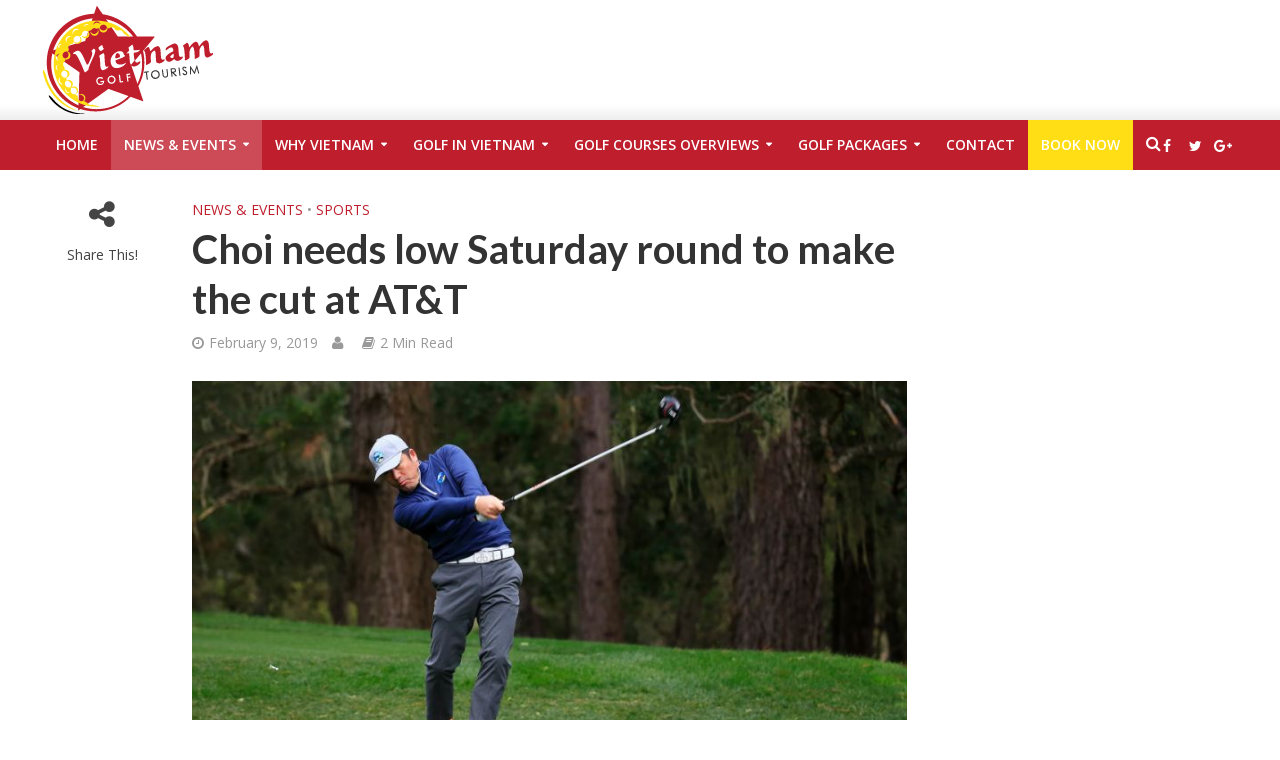

--- FILE ---
content_type: text/html; charset=UTF-8
request_url: https://www.vietnamgolftourism.com/choi-needs-low-saturday-round-to-make-the-cut-at-att/
body_size: 20485
content:
<!DOCTYPE html>
<html lang="en-US">
<head>
<meta charset="UTF-8">
<meta name="viewport" content="width=device-width,initial-scale=1.0">
<link rel="pingback" href="https://www.vietnamgolftourism.com/xmlrpc.php">
<link rel="apple-touch-icon" sizes="57x57" href="/favicon/apple-icon-57x57.png">
<link rel="apple-touch-icon" sizes="60x60" href="/favicon/apple-icon-60x60.png">
<link rel="apple-touch-icon" sizes="72x72" href="/favicon/apple-icon-72x72.png">
<link rel="apple-touch-icon" sizes="76x76" href="/favicon/apple-icon-76x76.png">
<link rel="apple-touch-icon" sizes="114x114" href="/favicon/apple-icon-114x114.png">
<link rel="apple-touch-icon" sizes="120x120" href="/favicon/apple-icon-120x120.png">
<link rel="apple-touch-icon" sizes="144x144" href="/favicon/apple-icon-144x144.png">
<link rel="apple-touch-icon" sizes="152x152" href="/favicon/apple-icon-152x152.png">
<link rel="apple-touch-icon" sizes="180x180" href="/favicon/apple-icon-180x180.png">
<link rel="icon" type="image/png" sizes="192x192"  href="/favicon/android-icon-192x192.png">
<link rel="icon" type="image/png" sizes="32x32" href="/favicon/favicon-32x32.png">
<link rel="icon" type="image/png" sizes="96x96" href="/favicon/favicon-96x96.png">
<link rel="icon" type="image/png" sizes="16x16" href="/favicon/favicon-16x16.png">
<link rel="manifest" href="/favicon/manifest.json">
<meta name="msapplication-TileImage" content="/favicon/ms-icon-144x144.png">

<meta name='robots' content='index, follow, max-image-preview:large, max-snippet:-1, max-video-preview:-1' />

	<!-- This site is optimized with the Yoast SEO plugin v24.9 - https://yoast.com/wordpress/plugins/seo/ -->
	<title>Choi needs low Saturday round to make the cut at AT&amp;T -</title>
	<link rel="canonical" href="https://www.vietnamgolftourism.com/choi-needs-low-saturday-round-to-make-the-cut-at-att/" />
	<meta property="og:locale" content="en_US" />
	<meta property="og:type" content="article" />
	<meta property="og:title" content="Choi needs low Saturday round to make the cut at AT&amp;T -" />
	<meta property="og:description" content="Hosung Choi will need a low round Saturday to make the cut at the AT&amp;T; Pebble Beach Pro-Am, but even at 45-years-old, Choi is still dreaming big. More PEBBLE BEACH, Calif. &ndash; Hosung Choi will need a low round Saturday at the AT&amp;T Pebble Beach Pro-Am to make the cut in his first PGA Tour [&hellip;]" />
	<meta property="og:url" content="https://www.vietnamgolftourism.com/choi-needs-low-saturday-round-to-make-the-cut-at-att/" />
	<meta property="article:published_time" content="2019-02-08T19:05:00+00:00" />
	<meta property="article:modified_time" content="2019-02-09T00:58:49+00:00" />
	<meta property="og:image" content="https://www.vietnamgolftourism.com/wp-content/uploads/2019/02/d225cf946f5f6858947eeeea642ce456-1-1" />
	<meta property="og:image:width" content="800" />
	<meta property="og:image:height" content="450" />
	<meta property="og:image:type" content="image/jpeg" />
	<meta name="twitter:card" content="summary_large_image" />
	<meta name="twitter:label1" content="Est. reading time" />
	<meta name="twitter:data1" content="2 minutes" />
	<script type="application/ld+json" class="yoast-schema-graph">{"@context":"https://schema.org","@graph":[{"@type":"Article","@id":"https://www.vietnamgolftourism.com/choi-needs-low-saturday-round-to-make-the-cut-at-att/#article","isPartOf":{"@id":"https://www.vietnamgolftourism.com/choi-needs-low-saturday-round-to-make-the-cut-at-att/"},"author":{"name":"","@id":""},"headline":"Choi needs low Saturday round to make the cut at AT&amp;T","datePublished":"2019-02-08T19:05:00+00:00","dateModified":"2019-02-09T00:58:49+00:00","mainEntityOfPage":{"@id":"https://www.vietnamgolftourism.com/choi-needs-low-saturday-round-to-make-the-cut-at-att/"},"wordCount":389,"publisher":{"@id":"https://www.vietnamgolftourism.com/#organization"},"image":{"@id":"https://www.vietnamgolftourism.com/choi-needs-low-saturday-round-to-make-the-cut-at-att/#primaryimage"},"thumbnailUrl":"https://www.vietnamgolftourism.com/wp-content/uploads/2019/02/d225cf946f5f6858947eeeea642ce456-1-1","articleSection":["News &amp; Events","Sports"],"inLanguage":"en-US"},{"@type":"WebPage","@id":"https://www.vietnamgolftourism.com/choi-needs-low-saturday-round-to-make-the-cut-at-att/","url":"https://www.vietnamgolftourism.com/choi-needs-low-saturday-round-to-make-the-cut-at-att/","name":"Choi needs low Saturday round to make the cut at AT&amp;T -","isPartOf":{"@id":"https://www.vietnamgolftourism.com/#website"},"primaryImageOfPage":{"@id":"https://www.vietnamgolftourism.com/choi-needs-low-saturday-round-to-make-the-cut-at-att/#primaryimage"},"image":{"@id":"https://www.vietnamgolftourism.com/choi-needs-low-saturday-round-to-make-the-cut-at-att/#primaryimage"},"thumbnailUrl":"https://www.vietnamgolftourism.com/wp-content/uploads/2019/02/d225cf946f5f6858947eeeea642ce456-1-1","datePublished":"2019-02-08T19:05:00+00:00","dateModified":"2019-02-09T00:58:49+00:00","breadcrumb":{"@id":"https://www.vietnamgolftourism.com/choi-needs-low-saturday-round-to-make-the-cut-at-att/#breadcrumb"},"inLanguage":"en-US","potentialAction":[{"@type":"ReadAction","target":["https://www.vietnamgolftourism.com/choi-needs-low-saturday-round-to-make-the-cut-at-att/"]}]},{"@type":"ImageObject","inLanguage":"en-US","@id":"https://www.vietnamgolftourism.com/choi-needs-low-saturday-round-to-make-the-cut-at-att/#primaryimage","url":"https://www.vietnamgolftourism.com/wp-content/uploads/2019/02/d225cf946f5f6858947eeeea642ce456-1-1","contentUrl":"https://www.vietnamgolftourism.com/wp-content/uploads/2019/02/d225cf946f5f6858947eeeea642ce456-1-1","width":800,"height":450},{"@type":"BreadcrumbList","@id":"https://www.vietnamgolftourism.com/choi-needs-low-saturday-round-to-make-the-cut-at-att/#breadcrumb","itemListElement":[{"@type":"ListItem","position":1,"name":"Home","item":"https://www.vietnamgolftourism.com/"},{"@type":"ListItem","position":2,"name":"Choi needs low Saturday round to make the cut at AT&amp;T"}]},{"@type":"WebSite","@id":"https://www.vietnamgolftourism.com/#website","url":"https://www.vietnamgolftourism.com/","name":"","description":"","publisher":{"@id":"https://www.vietnamgolftourism.com/#organization"},"potentialAction":[{"@type":"SearchAction","target":{"@type":"EntryPoint","urlTemplate":"https://www.vietnamgolftourism.com/?s={search_term_string}"},"query-input":{"@type":"PropertyValueSpecification","valueRequired":true,"valueName":"search_term_string"}}],"inLanguage":"en-US"},{"@type":"Organization","@id":"https://www.vietnamgolftourism.com/#organization","name":"Vietnam Golf Tourism","url":"https://www.vietnamgolftourism.com/","logo":{"@type":"ImageObject","inLanguage":"en-US","@id":"https://www.vietnamgolftourism.com/#/schema/logo/image/","url":"https://www.vietnamgolftourism.com/wp-content/uploads/2016/01/vietnagolftourism-logo.png","contentUrl":"https://www.vietnamgolftourism.com/wp-content/uploads/2016/01/vietnagolftourism-logo.png","width":272,"height":172,"caption":"Vietnam Golf Tourism"},"image":{"@id":"https://www.vietnamgolftourism.com/#/schema/logo/image/"}}]}</script>
	<!-- / Yoast SEO plugin. -->


<link rel='dns-prefetch' href='//connect.livechatinc.com' />
<link rel='dns-prefetch' href='//fonts.googleapis.com' />
<link rel="alternate" type="application/rss+xml" title=" &raquo; Feed" href="https://www.vietnamgolftourism.com/feed/" />
<link rel="alternate" type="application/rss+xml" title=" &raquo; Comments Feed" href="https://www.vietnamgolftourism.com/comments/feed/" />
<link rel="alternate" title="oEmbed (JSON)" type="application/json+oembed" href="https://www.vietnamgolftourism.com/wp-json/oembed/1.0/embed?url=https%3A%2F%2Fwww.vietnamgolftourism.com%2Fchoi-needs-low-saturday-round-to-make-the-cut-at-att%2F" />
<link rel="alternate" title="oEmbed (XML)" type="text/xml+oembed" href="https://www.vietnamgolftourism.com/wp-json/oembed/1.0/embed?url=https%3A%2F%2Fwww.vietnamgolftourism.com%2Fchoi-needs-low-saturday-round-to-make-the-cut-at-att%2F&#038;format=xml" />
<style id='wp-img-auto-sizes-contain-inline-css' type='text/css'>
img:is([sizes=auto i],[sizes^="auto," i]){contain-intrinsic-size:3000px 1500px}
/*# sourceURL=wp-img-auto-sizes-contain-inline-css */
</style>
<style id='wp-emoji-styles-inline-css' type='text/css'>

	img.wp-smiley, img.emoji {
		display: inline !important;
		border: none !important;
		box-shadow: none !important;
		height: 1em !important;
		width: 1em !important;
		margin: 0 0.07em !important;
		vertical-align: -0.1em !important;
		background: none !important;
		padding: 0 !important;
	}
/*# sourceURL=wp-emoji-styles-inline-css */
</style>
<link rel='stylesheet' id='dashicons-css' href='https://www.vietnamgolftourism.com/wp-includes/css/dashicons.min.css?ver=6.9' type='text/css' media='all' />
<link rel='stylesheet' id='admin-bar-css' href='https://www.vietnamgolftourism.com/wp-includes/css/admin-bar.min.css?ver=6.9' type='text/css' media='all' />
<style id='admin-bar-inline-css' type='text/css'>

    /* Hide CanvasJS credits for P404 charts specifically */
    #p404RedirectChart .canvasjs-chart-credit {
        display: none !important;
    }
    
    #p404RedirectChart canvas {
        border-radius: 6px;
    }

    .p404-redirect-adminbar-weekly-title {
        font-weight: bold;
        font-size: 14px;
        color: #fff;
        margin-bottom: 6px;
    }

    #wpadminbar #wp-admin-bar-p404_free_top_button .ab-icon:before {
        content: "\f103";
        color: #dc3545;
        top: 3px;
    }
    
    #wp-admin-bar-p404_free_top_button .ab-item {
        min-width: 80px !important;
        padding: 0px !important;
    }
    
    /* Ensure proper positioning and z-index for P404 dropdown */
    .p404-redirect-adminbar-dropdown-wrap { 
        min-width: 0; 
        padding: 0;
        position: static !important;
    }
    
    #wpadminbar #wp-admin-bar-p404_free_top_button_dropdown {
        position: static !important;
    }
    
    #wpadminbar #wp-admin-bar-p404_free_top_button_dropdown .ab-item {
        padding: 0 !important;
        margin: 0 !important;
    }
    
    .p404-redirect-dropdown-container {
        min-width: 340px;
        padding: 18px 18px 12px 18px;
        background: #23282d !important;
        color: #fff;
        border-radius: 12px;
        box-shadow: 0 8px 32px rgba(0,0,0,0.25);
        margin-top: 10px;
        position: relative !important;
        z-index: 999999 !important;
        display: block !important;
        border: 1px solid #444;
    }
    
    /* Ensure P404 dropdown appears on hover */
    #wpadminbar #wp-admin-bar-p404_free_top_button .p404-redirect-dropdown-container { 
        display: none !important;
    }
    
    #wpadminbar #wp-admin-bar-p404_free_top_button:hover .p404-redirect-dropdown-container { 
        display: block !important;
    }
    
    #wpadminbar #wp-admin-bar-p404_free_top_button:hover #wp-admin-bar-p404_free_top_button_dropdown .p404-redirect-dropdown-container {
        display: block !important;
    }
    
    .p404-redirect-card {
        background: #2c3338;
        border-radius: 8px;
        padding: 18px 18px 12px 18px;
        box-shadow: 0 2px 8px rgba(0,0,0,0.07);
        display: flex;
        flex-direction: column;
        align-items: flex-start;
        border: 1px solid #444;
    }
    
    .p404-redirect-btn {
        display: inline-block;
        background: #dc3545;
        color: #fff !important;
        font-weight: bold;
        padding: 5px 22px;
        border-radius: 8px;
        text-decoration: none;
        font-size: 17px;
        transition: background 0.2s, box-shadow 0.2s;
        margin-top: 8px;
        box-shadow: 0 2px 8px rgba(220,53,69,0.15);
        text-align: center;
        line-height: 1.6;
    }
    
    .p404-redirect-btn:hover {
        background: #c82333;
        color: #fff !important;
        box-shadow: 0 4px 16px rgba(220,53,69,0.25);
    }
    
    /* Prevent conflicts with other admin bar dropdowns */
    #wpadminbar .ab-top-menu > li:hover > .ab-item,
    #wpadminbar .ab-top-menu > li.hover > .ab-item {
        z-index: auto;
    }
    
    #wpadminbar #wp-admin-bar-p404_free_top_button:hover > .ab-item {
        z-index: 999998 !important;
    }
    
/*# sourceURL=admin-bar-inline-css */
</style>
<link rel='stylesheet' id='contact-form-7-css' href='https://www.vietnamgolftourism.com/wp-content/plugins/contact-form-7/includes/css/styles.css?ver=5.9.4' type='text/css' media='all' />
<link rel='stylesheet' id='mks_shortcodes_simple_line_icons-css' href='https://www.vietnamgolftourism.com/wp-content/plugins/meks-flexible-shortcodes/css/simple-line/simple-line-icons.css?ver=1.3.8' type='text/css' media='screen' />
<link rel='stylesheet' id='mks_shortcodes_css-css' href='https://www.vietnamgolftourism.com/wp-content/plugins/meks-flexible-shortcodes/css/style.css?ver=1.3.8' type='text/css' media='screen' />
<link rel='stylesheet' id='herald-fonts-css' href='https://fonts.googleapis.com/css?family=Open+Sans%3A400%2C600%26subset%3Dlatin%2Clatin-ext%7CLato%3A400%2C700%26subset%3Dlatin%2Clatin-ext&#038;ver=1.2' type='text/css' media='all' />
<link rel='stylesheet' id='herald-main-css' href='https://www.vietnamgolftourism.com/wp-content/themes/herald/assets/css/min.css?ver=1.2' type='text/css' media='all' />
<style id='herald-main-inline-css' type='text/css'>
.herald-site-header .header-top,.header-top .herald-in-popup,.header-top .herald-menu ul{background: #111111;color: #aaaaaa;}.header-top a{color: #aaaaaa;}.header-top a:hover,.header-top .herald-menu li:hover > a{color: #ffffff;}.header-top .herald-menu-popup:hover > span,.header-top .herald-menu-popup-search span:hover,.header-top .herald-menu-popup-search.herald-search-active{color: #ffffff;}#wp-calendar tbody td a{background: #bf1e2d;color:#FFF;}.header-middle {background-repeat:repeat-x;background-image:url('https://demo.mekshq.com/herald/wp-content/uploads/2015/11/shadow_bgnd.png');}.header-middle{background-color: #ffffff;color: #ffffff;}.header-middle a{color: #ffffff;}.header-middle.herald-header-wraper,.header-middle .col-lg-12{height: 120px;}.header-middle .sub-menu{background-color: #ffffff;}.header-middle .sub-menu a,.header-middle .herald-search-submit:hover,.header-middle li.herald-mega-menu .col-lg-3 a:hover,.header-middle li.herald-mega-menu .col-lg-3 a:hover:after{color: #111111;}.header-middle .herald-menu li:hover > a,.header-middle .herald-menu-popup-search:hover > span{color: #111111;background-color: #ffffff;}.header-middle .current-menu-parent a,.header-middle .current-menu-ancestor a,.header-middle .current_page_item > a,.header-middle .current-menu-item > a{background-color: rgba(255,255,255,0.2); }.header-middle .sub-menu > li > a,.header-middle .herald-search-submit,.header-middle li.herald-mega-menu .col-lg-3 a{color: rgba(17,17,17,0.7); }.header-middle .sub-menu > li:hover > a{color: #111111; }.header-middle .herald-in-popup{background-color: #ffffff;}.header-middle .herald-menu-popup a{color: #111111;}.header-middle .herald-in-popup{background-color: #ffffff;}.header-middle .herald-search-input{color: #111111;}.header-middle .herald-menu-popup a{color: #111111;}.header-middle .herald-menu-popup > span,.header-middle .herald-search-active > span{color: #ffffff;}.header-middle .herald-menu-popup:hover > span,.header-middle .herald-search-active > span{background-color: #ffffff;color: #111111;}.header-bottom{background: #bf1e2d;color: #ffffff;}.header-bottom a,.header-bottom .herald-site-header .herald-search-submit{color: #ffffff;}.header-bottom a:hover{color: #424242;}.header-bottom a:hover,.header-bottom .herald-menu li:hover > a,.header-bottom li.herald-mega-menu .col-lg-3 a:hover:after{color: #424242;}.header-bottom .herald-menu li:hover > a,.header-bottom .herald-menu-popup-search:hover > span{color: #424242;background-color: #ffffff;}.header-bottom .current-menu-parent a,.header-bottom .current-menu-ancestor a,.header-bottom .current_page_item > a,.header-bottom .current-menu-item > a {background-color: rgba(255,255,255,0.2); }.header-bottom .sub-menu{background-color: #ffffff;}.header-bottom .herald-menu li.herald-mega-menu .col-lg-3 a,.header-bottom .sub-menu > li > a,.header-bottom .herald-search-submit{color: rgba(66,66,66,0.7); }.header-bottom .herald-menu li.herald-mega-menu .col-lg-3 a:hover,.header-bottom .sub-menu > li:hover > a{color: #424242; }.header-bottom .sub-menu > li > a,.header-bottom .herald-search-submit{color: rgba(66,66,66,0.7); }.header-bottom .sub-menu > li:hover > a{color: #424242; }.header-bottom .herald-in-popup{background-color: #ffffff;}.header-bottom .herald-menu-popup a{color: #424242;}.header-bottom .herald-in-popup,.header-bottom .herald-search-input{background-color: #ffffff;}.header-bottom .herald-menu-popup a,.header-bottom .herald-search-input{color: #424242;}.header-bottom .herald-menu-popup > span,.header-bottom .herald-search-active > span{color: #ffffff;}.header-bottom .herald-menu-popup:hover > span,.header-bottom .herald-search-active > span{background-color: #ffffff;color: #424242;}.herald-header-sticky{background: #bf1e2d;color: #ffffff;}.herald-header-sticky a{color: #ffffff;}.herald-header-sticky .herald-menu li:hover > a{color: #444444;background-color: #ffffff;}.herald-header-sticky .sub-menu{background-color: #ffffff;}.herald-header-sticky .sub-menu a{color: #444444;}.herald-header-sticky .sub-menu > li:hover > a{color: #bf1e2d;}.herald-header-sticky .herald-in-popup,.herald-header-sticky .herald-search-input{background-color: #ffffff;}.herald-header-sticky .herald-menu-popup a{color: #444444;}.herald-header-sticky .herald-menu-popup > span,.herald-header-sticky .herald-search-active > span{color: #ffffff;}.herald-header-sticky .herald-menu-popup:hover > span,.herald-header-sticky .herald-search-active > span{background-color: #ffffff;color: #444444;}.herald-header-sticky .herald-search-input,.herald-header-sticky .herald-search-submit{color: #444444;}.herald-header-sticky .herald-menu li:hover > a,.herald-header-sticky .herald-menu-popup-search:hover > span{color: #444444;background-color: #ffffff;}.header-trending{background: #eeeeee;color: #666666;}.header-trending a{color: #666666;}.header-trending a:hover{color: #111111;}body {background-color:transparent;background-repeat:repeat;background-size:inherit;background-attachment:fixed;background-position:center center;;color: #444444;font-family: 'Open Sans';font-weight: 400;}.herald-site-content{background-color:#ffffff; box-shadow: 0 0 0 1px rgba(68,68,68,0.1);}h1, h2, h3, h4, h5, h6,.h1, .h2, .h3, .h4, .h5, .h6, .h7{font-family: 'Lato';font-weight: 700;}.header-middle .herald-menu,.header-bottom .herald-menu,.herald-header-sticky .herald-menu,.herald-mobile-nav{font-family: 'Open Sans';font-weight: 600;}.herald-menu li.herald-mega-menu .herald-ovrld .meta-category a{font-family: 'Open Sans';font-weight: 400;}.herald-entry-content blockquote p{color: #bf1e2d;}pre {background: rgba(68,68,68,0.06);border: 1px solid rgba(68,68,68,0.2);}thead {background: rgba(68,68,68,0.06);}a,.entry-title a:hover,.herald-menu .sub-menu li .meta-category a{color: #bf1e2d;}.entry-meta-wrapper .entry-meta span:before,.entry-meta-wrapper .entry-meta a:before,.entry-meta-wrapper .entry-meta .meta-item:before,.entry-meta-wrapper .entry-meta div,li.herald-mega-menu .sub-menu .entry-title a,.entry-meta-wrapper .herald-author-twitter{color: #444444;}.herald-mod-title h1,.herald-mod-title h2,.herald-mod-title h4{color: #ffffff;}.herald-mod-head:after,.herald-mod-title .herald-color,.widget-title:after,.widget-title span{color: #ffffff;background-color: #333333;}.herald-ovrld .meta-category a,.herald-fa-wrapper .meta-category a{background-color: #bf1e2d;}.meta-tags a,.widget_tag_cloud a,.herald-share-meta:after{background: rgba(51,51,51,0.1);}h1, h2, h3, h4, h5, h6,.entry-title a {color: #333333;}.herald-pagination .page-numbers,.herald-mod-subnav a,.herald-mod-actions a,.herald-slider-controls div,.meta-tags a,.widget.widget_tag_cloud a,.herald-sidebar .mks_autor_link_wrap a,.mks_themeforest_widget .mks_read_more a,.herald-read-more{color: #444444;}.widget.widget_tag_cloud a:hover,.entry-content .meta-tags a:hover{background-color: #bf1e2d;color: #FFF;}.herald-pagination .prev.page-numbers,.herald-pagination .next.page-numbers,.herald-pagination .prev.page-numbers:hover,.herald-pagination .next.page-numbers:hover,.herald-pagination .page-numbers.current,.herald-pagination .page-numbers.current:hover,.herald-next a,.herald-pagination .herald-next a:hover,.herald-prev a,.herald-pagination .herald-prev a:hover,.herald-load-more a,.herald-load-more a:hover,.entry-content .herald-search-submit,.herald-mod-desc .herald-search-submit,.wpcf7-submit{background-color:#bf1e2d;color: #FFF;}.herald-pagination .page-numbers:hover{background-color: rgba(68,68,68,0.1);}.widget a,.recentcomments a,.widget a:hover,.herald-sticky-next a:hover,.herald-sticky-prev a:hover,.herald-mod-subnav a:hover,.herald-mod-actions a:hover,.herald-slider-controls div:hover,.meta-tags a:hover,.widget_tag_cloud a:hover,.mks_autor_link_wrap a:hover,.mks_themeforest_widget .mks_read_more a:hover,.herald-read-more:hover,.widget .entry-title a:hover,li.herald-mega-menu .sub-menu .entry-title a:hover,.entry-meta-wrapper .meta-item:hover a,.entry-meta-wrapper .meta-item:hover a:before,.entry-meta-wrapper .herald-share:hover > span,.entry-meta-wrapper .herald-author-name:hover,.entry-meta-wrapper .herald-author-twitter:hover,.entry-meta-wrapper .herald-author-twitter:hover:before{color:#bf1e2d;}.widget ul li a,.widget .entry-title a,.herald-author-name,.entry-meta-wrapper .meta-item,.entry-meta-wrapper .meta-item span,.entry-meta-wrapper .meta-item a,.herald-mod-actions a{color: #444444;}.widget li:before{background: rgba(68,68,68,0.3);}.widget_categories .count{background: #bf1e2d;color: #FFF;}input[type="submit"],.spinner > div{background-color: #bf1e2d;}.herald-mod-actions a:hover,.comment-body .edit-link a{color:#bf1e2d;}.herald-header-wraper .herald-soc-nav a:hover,.meta-tags span,li.herald-mega-menu .herald-ovrld .entry-title a,li.herald-mega-menu .herald-ovrld .entry-title a:hover{color: #FFF;}.entry-meta .meta-item, .entry-meta span, .entry-meta a,.meta-category span,.post-date,.recentcomments,.rss-date,.comment-metadata a,.entry-meta a:hover,.herald-menu li.herald-mega-menu .col-lg-3 a:after {color: #999999;}.herald-lay-a .herald-lay-over{background: #ffffff;}.herald-pagination a:hover,input[type="submit"]:hover,.entry-content .herald-search-submit:hover,.wpcf7-submit:hover,.herald-fa-wrapper .meta-category a:hover,.herald-ovrld .meta-category a:hover,.herald-mod-desc .herald-search-submit:hover,.herald-single-sticky .herald-share li a:hover{cursor: pointer;text-decoration: none;background-image: -moz-linear-gradient(left,rgba(0,0,0,0.1) 0%,rgba(0,0,0,0.1) 100%);background-image: -webkit-gradient(linear,left top,right top,color-stop(0%,rgba(0,0,0,0.1)),color-stop(100%,rgba(0,0,0,0.1)));background-image: -webkit-linear-gradient(left,rgba(0,0,0,0.1) 0%,rgba(0,0,0,0.1) 100%);background-image: -o-linear-gradient(left,rgba(0,0,0,0.1) 0%,rgba(0,0,0,0.1) 100%);background-image: -ms-linear-gradient(left,rgba(0,0,0,0.1) 0%,rgba(0,0,0,0.1) 100%);background-image: linear-gradient(to right,rgba(0,0,0,0.1) 0%,rgba(0,0,0,0.1) 100%);}.herald-sticky-next a,.herald-sticky-prev a{color: #444444;}.herald-sticky-prev a:before,.herald-sticky-next a:before,.herald-comment-action,.meta-tags span,.herald-entry-content .herald-link-pages a{background: #444444;}.herald-sticky-prev a:hover:before,.herald-sticky-next a:hover:before,.herald-comment-action:hover,div.mejs-controls .mejs-time-rail .mejs-time-current,.herald-entry-content .herald-link-pages a:hover{background: #bf1e2d;} .herald-site-footer{background: #f7f7f7;color: #222222;}.herald-site-footer .widget-title span{color: #222222;background: transparent;}.herald-site-footer .widget-title:before{background:#222222;}.herald-site-footer .widget-title:after,.herald-site-footer .widget_tag_cloud a{background: rgba(34,34,34,0.1);}.herald-site-footer .widget li:before{background: rgba(34,34,34,0.3);}.herald-site-footer a,.herald-site-footer .widget a:hover,.herald-site-footer .widget .meta-category a,.herald-site-footer .herald-slider-controls .owl-prev:hover,.herald-site-footer .herald-slider-controls .owl-next:hover,.herald-site-footer .herald-slider-controls .herald-mod-actions:hover{color: #bf1e2d;}.herald-site-footer .widget a,.herald-site-footer .mks_author_widget h3{color: #222222;}.herald-site-footer .entry-meta .meta-item, .herald-site-footer .entry-meta span, .herald-site-footer .entry-meta a, .herald-site-footer .meta-category span, .herald-site-footer .post-date, .herald-site-footer .recentcomments, .herald-site-footer .rss-date, .herald-site-footer .comment-metadata a{color: #bf1e2d;}.herald-site-footer .mks_author_widget .mks_autor_link_wrap a, .herald-site-footer.mks_read_more a, .herald-site-footer .herald-read-more,.herald-site-footer .herald-slider-controls .owl-prev, .herald-site-footer .herald-slider-controls .owl-next, .herald-site-footer .herald-mod-wrap .herald-mod-actions a{border-color: rgba(34,34,34,0.2);}.herald-site-footer .mks_author_widget .mks_autor_link_wrap a:hover, .herald-site-footer.mks_read_more a:hover, .herald-site-footer .herald-read-more:hover,.herald-site-footer .herald-slider-controls .owl-prev:hover, .herald-site-footer .herald-slider-controls .owl-next:hover, .herald-site-footer .herald-mod-wrap .herald-mod-actions a:hover{border-color: rgba(191,30,45,0.5);}.herald-site-footer .widget_search .herald-search-input{color: #f7f7f7;}.herald-site-footer .widget_tag_cloud a:hover{background:#bf1e2d;color:#FFF;}.footer-bottom a{color:#222222;}.footer-bottom a:hover,.footer-bottom .herald-copyright a{color:#bf1e2d;}.footer-bottom .herald-menu li:hover > a{color: #bf1e2d;}.footer-bottom .sub-menu{background-color: rgba(0,0,0,0.5);} .herald-pagination{border-top: 1px solid rgba(51,51,51,0.1);}.entry-content a:hover,.comment-respond a:hover,.comment-reply-link:hover{border-bottom: 2px solid #bf1e2d;}.footer-bottom .herald-copyright a:hover{border-bottom: 2px solid #bf1e2d;}.herald-slider-controls .owl-prev,.herald-slider-controls .owl-next,.herald-mod-wrap .herald-mod-actions a{border: 1px solid rgba(68,68,68,0.2);}.herald-slider-controls .owl-prev:hover,.herald-slider-controls .owl-next:hover,.herald-mod-wrap .herald-mod-actions a:hover{border-color: rgba(191,30,45,0.5);}.herald-pagination,.herald-link-pages,#wp-calendar thead th,#wp-calendar tbody td,#wp-calendar tbody td:last-child{border-color: rgba(68,68,68,0.1);}.herald-lay-h:after,.herald-site-content .herald-related .herald-lay-h:after,.herald-lay-e:after,.herald-site-content .herald-related .herald-lay-e:after,.herald-lay-j:after,.herald-site-content .herald-related .herald-lay-j:after,.herald-lay-l:after,.herald-site-content .herald-related .herald-lay-l:after {background-color: rgba(68,68,68,0.1);}input[type="text"], input[type="email"], input[type="url"], input[type="tel"], input[type="number"], input[type="date"], input[type="password"], select, textarea,.herald-single-sticky,td,th,table,.mks_author_widget .mks_autor_link_wrap a,.mks_read_more a,.herald-read-more{border-color: rgba(68,68,68,0.2);}.entry-content .herald-search-input,.herald-fake-button,input[type="text"]:focus, input[type="email"]:focus, input[type="url"]:focus, input[type="tel"]:focus, input[type="number"]:focus, input[type="date"]:focus, input[type="password"]:focus, textarea:focus{border-color: rgba(68,68,68,0.3);}.mks_author_widget .mks_autor_link_wrap a:hover,.mks_read_more a:hover,.herald-read-more:hover{border-color: rgba(191,30,45,0.5);}.comment-form,.herald-gray-area,.entry-content .herald-search-form,.herald-mod-desc .herald-search-form{background-color: rgba(68,68,68,0.06);border: 1px solid rgba(68,68,68,0.15);}.single .row .herald-ad,.archive .row .herald-ad{border-top: 1px solid rgba(68,68,68,0.15);}.archive .row .herald-ad{border-bottom: 1px solid rgba(68,68,68,0.15);}li.comment .comment-body:after{background-color: rgba(68,68,68,0.06);}.herald-pf-invert .entry-title a:hover .herald-format-icon{background: #bf1e2d;}.herald-responsive-header,.herald-mobile-nav{color: #ffffff;background: #bf1e2d;}.herald-responsive-header a{color: #ffffff;}.herald-mobile-nav li a{color: #ffffff;}.herald-mobile-nav li a,.herald-mobile-nav .herald-mega-menu.herald-mega-menu-classic>.sub-menu>li>a{border-bottom: 1px solid rgba(255,255,255,0.15);}.herald-mobile-nav{border-right: 1px solid rgba(255,255,255,0.15);}.herald-mobile-nav li a:hover{color: #fff;background-color: #424242;}.herald-menu-toggler{color: #ffffff;border-color: rgba(255,255,255,0.15);}.site-title a{text-transform: none;}.site-description{text-transform: none;}.main-navigation{text-transform: uppercase;}.entry-title{text-transform: none;}.meta-category a{text-transform: uppercase;}.herald-mod-title{text-transform: none;}.herald-sidebar .widget-title{text-transform: none;}.herald-site-footer .widget-title{text-transform: none;}
/*# sourceURL=herald-main-inline-css */
</style>
<link rel='stylesheet' id='meks-ads-widget-css' href='https://www.vietnamgolftourism.com/wp-content/plugins/meks-easy-ads-widget/css/style.css?ver=2.0.9' type='text/css' media='all' />
<link rel='stylesheet' id='meks-flickr-widget-css' href='https://www.vietnamgolftourism.com/wp-content/plugins/meks-simple-flickr-widget/css/style.css?ver=1.3' type='text/css' media='all' />
<link rel='stylesheet' id='meks-author-widget-css' href='https://www.vietnamgolftourism.com/wp-content/plugins/meks-smart-author-widget/css/style.css?ver=1.1.5' type='text/css' media='all' />
<link rel='stylesheet' id='meks-social-widget-css' href='https://www.vietnamgolftourism.com/wp-content/plugins/meks-smart-social-widget/css/style.css?ver=1.6.5' type='text/css' media='all' />
<link rel='stylesheet' id='meks-themeforest-widget-css' href='https://www.vietnamgolftourism.com/wp-content/plugins/meks-themeforest-smart-widget/css/style.css?ver=1.6' type='text/css' media='all' />
<script type="text/javascript" src="https://www.vietnamgolftourism.com/wp-includes/js/jquery/jquery.min.js?ver=3.7.1" id="jquery-core-js"></script>
<script type="text/javascript" src="https://www.vietnamgolftourism.com/wp-includes/js/jquery/jquery-migrate.min.js?ver=3.4.1" id="jquery-migrate-js"></script>
<script type="text/javascript" id="text-connect-js-extra">
/* <![CDATA[ */
var textConnect = {"addons":[],"ajax_url":"https://www.vietnamgolftourism.com/wp-admin/admin-ajax.php","visitor":null};
//# sourceURL=text-connect-js-extra
/* ]]> */
</script>
<script type="text/javascript" src="https://www.vietnamgolftourism.com/wp-content/plugins/wp-live-chat-software-for-wordpress/includes/js/textConnect.js?ver=5.0.11" id="text-connect-js"></script>
<link rel="https://api.w.org/" href="https://www.vietnamgolftourism.com/wp-json/" /><link rel="alternate" title="JSON" type="application/json" href="https://www.vietnamgolftourism.com/wp-json/wp/v2/posts/20246" /><link rel="EditURI" type="application/rsd+xml" title="RSD" href="https://www.vietnamgolftourism.com/xmlrpc.php?rsd" />
<meta name="generator" content="WordPress 6.9" />
<link rel='shortlink' href='https://www.vietnamgolftourism.com/?p=20246' />
<meta name="generator" content="Feed to Post 3.13.3" />
<style type="text/css">.header-middle .hel-c, .header-middle .hel-l, .header-middle .hel-r, .herald-infinite-scroll a, .herald-loader-active { opacity: 100; } .fa-post-thumbnail::before {background:none !important;} .mks_toggle { border-color: rgb(191, 30, 45) !important; -moz-border-top-colors: rgb(191, 30, 45) !important; -moz-border-right-colors: rgb(191, 30, 45) !important; -moz-border-bottom-colors: rgb(191, 30, 45) !important; -moz-border-left-colors: rgb(191, 30, 45) !important; border-width: 3px !important; border-bottom: 3px solid !important; } .mks_toggle_heading { font-weight: bolder !important; color: #FFFFFF; background-color: #BF1E2D; } /*.herald-header-sticky { background: #BF1E2D none repeat scroll 0% 0%; }*/ @media only screen and (min-width:768px){ .mgt-25 {margin-top: -25px !important;} .herald-lay-c {min-height: 500px !important;} .herald-lay-f {min-height: 254px !important;} } #menu-item-2953, .menu-item-2953 {background-color:#FFDE16; color:#333;} /*#menu-item-2953 ::before {content:"\f14a";}*/</style><meta name="google-site-verification" content="kUJfH-tEIHWqssVLzFOX7tDn17d4l7elZWTvZ69Y_9Q" />
<script>
  (function(i,s,o,g,r,a,m){i['GoogleAnalyticsObject']=r;i[r]=i[r]||function(){
  (i[r].q=i[r].q||[]).push(arguments)},i[r].l=1*new Date();a=s.createElement(o),
  m=s.getElementsByTagName(o)[0];a.async=1;a.src=g;m.parentNode.insertBefore(a,m)
  })(window,document,'script','//www.google-analytics.com/analytics.js','ga');

  ga('create', 'UA-182731-54', 'auto');
  ga('require', 'displayfeatures');
  ga('require', 'linkid');
  ga('send', 'pageview');

</script></head>

<body data-rsssl=1 class="wp-singular post-template-default single single-post postid-20246 single-format-standard wp-theme-herald chrome herald-boxed">
	

	
	<header id="header" class="herald-site-header">
		
											<div class="header-middle herald-header-wraper hidden-xs hidden-sm">
	<div class="container">
		<div class="row">
				<div class="col-lg-12 hel-el">
				
															<div class="hel-l herald-go-hor">
													<div class="site-branding">
				<span class="site-title h1"><a href="https://www.vietnamgolftourism.com/" rel="home"><img class="herald-logo" src="https://www.vietnamgolftourism.com/wp-content/uploads/2016/01/vietnagolftourism-logo-1.png" alt="" ></a></span>
	</div>
											</div>
					
										
															<div class="hel-r herald-go-hor">
																								</div>
								
					
				
				</div>
		</div>
		</div>
</div>							<div class="header-bottom herald-header-wraper hidden-sm hidden-xs">
	<div class="container">
		<div class="row">
				<div class="col-lg-12">
				
															<div class="hel-l">
													<nav class="main-navigation herald-menu">	
				<ul id="menu-main-menu" class="menu"><li id="menu-item-2839" class="menu-item menu-item-type-post_type menu-item-object-page menu-item-home menu-item-2839"><a href="https://www.vietnamgolftourism.com/">Home</a><li id="menu-item-2848" class="menu-item menu-item-type-taxonomy menu-item-object-category current-post-ancestor current-menu-parent current-post-parent menu-item-2848 herald-mega-menu"><a href="https://www.vietnamgolftourism.com/news-events/">News &#038; Events</a><ul class="sub-menu"><li class="container herald-section herald-no-sid"><div class="row"><div class="herald-module col-lg-12"><div class="row row-eq-height"><article class="herald-lay-i post-27225 post type-post status-publish format-standard has-post-thumbnail hentry category-news-events">
	

			<div class="herald-post-thumbnail herald-format-icon-small">
			<a href="https://www.vietnamgolftourism.com/accors-2026-expansion-new-luxury-resorts-and-hotels-set-to-transform-travel-in-the-us-france-thailand-and-beyond/" title="Accor’s 2026 Expansion: New Luxury Resorts and Hotels Set to Transform Travel in the US, France, Thailand, and Beyond!">
				<img width="300" height="168" src="https://www.vietnamgolftourism.com/wp-content/uploads/2025/12/IMG_8255-300x168.jpeg" class="attachment-herald-lay-i-full size-herald-lay-i-full wp-post-image" alt="" decoding="async" loading="lazy" srcset="https://www.vietnamgolftourism.com/wp-content/uploads/2025/12/IMG_8255-300x168.jpeg 300w, https://www.vietnamgolftourism.com/wp-content/uploads/2025/12/IMG_8255-470x264.jpeg 470w, https://www.vietnamgolftourism.com/wp-content/uploads/2025/12/IMG_8255-640x360.jpeg 640w, https://www.vietnamgolftourism.com/wp-content/uploads/2025/12/IMG_8255-215x120.jpeg 215w, https://www.vietnamgolftourism.com/wp-content/uploads/2025/12/IMG_8255-414x232.jpeg 414w" sizes="auto, (max-width: 300px) 100vw, 300px" />							</a>
		</div>
	

	<div class="entry-header">
					<span class="meta-category meta-small"><a href="https://www.vietnamgolftourism.com/news-events/" class="herald-cat-48">News &amp; Events</a></span>
		
		<h2 class="entry-title h6"><a href="https://www.vietnamgolftourism.com/accors-2026-expansion-new-luxury-resorts-and-hotels-set-to-transform-travel-in-the-us-france-thailand-and-beyond/">Accor’s 2026 Expansion: New Luxury Resorts and Hotels Set to Transform Travel in the US, France, Thailand, and Beyond!</a></h2>
			</div>


</article><article class="herald-lay-i post-27218 post type-post status-publish format-standard has-post-thumbnail hentry category-accessories category-forelinks category-news-events">
	

			<div class="herald-post-thumbnail herald-format-icon-small">
			<a href="https://www.vietnamgolftourism.com/he-runs-a-golf-glove-company-out-of-his-bedroom-and-its-helping-junior-golfers/" title="He runs a golf glove company out of his bedroom &#8211; and it&#039;s helping junior golfers">
				<img width="300" height="168" src="https://www.vietnamgolftourism.com/wp-content/uploads/2025/12/3aa38cdec57718bb717d26d5ffd5a504-300x168." class="attachment-herald-lay-i-full size-herald-lay-i-full wp-post-image" alt="" decoding="async" loading="lazy" srcset="https://www.vietnamgolftourism.com/wp-content/uploads/2025/12/3aa38cdec57718bb717d26d5ffd5a504-300x168. 300w, https://www.vietnamgolftourism.com/wp-content/uploads/2025/12/3aa38cdec57718bb717d26d5ffd5a504-1024x576. 1024w, https://www.vietnamgolftourism.com/wp-content/uploads/2025/12/3aa38cdec57718bb717d26d5ffd5a504-768x432. 768w, https://www.vietnamgolftourism.com/wp-content/uploads/2025/12/3aa38cdec57718bb717d26d5ffd5a504-1536x864. 1536w, https://www.vietnamgolftourism.com/wp-content/uploads/2025/12/3aa38cdec57718bb717d26d5ffd5a504-990x557. 990w, https://www.vietnamgolftourism.com/wp-content/uploads/2025/12/3aa38cdec57718bb717d26d5ffd5a504-1320x743. 1320w, https://www.vietnamgolftourism.com/wp-content/uploads/2025/12/3aa38cdec57718bb717d26d5ffd5a504-470x264. 470w, https://www.vietnamgolftourism.com/wp-content/uploads/2025/12/3aa38cdec57718bb717d26d5ffd5a504-640x360. 640w, https://www.vietnamgolftourism.com/wp-content/uploads/2025/12/3aa38cdec57718bb717d26d5ffd5a504-215x120. 215w, https://www.vietnamgolftourism.com/wp-content/uploads/2025/12/3aa38cdec57718bb717d26d5ffd5a504-414x232. 414w, https://www.vietnamgolftourism.com/wp-content/uploads/2025/12/3aa38cdec57718bb717d26d5ffd5a504 1856w" sizes="auto, (max-width: 300px) 100vw, 300px" />							</a>
		</div>
	

	<div class="entry-header">
					<span class="meta-category meta-small"><a href="https://www.vietnamgolftourism.com/accessories/" class="herald-cat-384">Accessories</a> <span>&bull;</span> <a href="https://www.vietnamgolftourism.com/forelinks/" class="herald-cat-385">forelinks</a> <span>&bull;</span> <a href="https://www.vietnamgolftourism.com/news-events/" class="herald-cat-48">News &amp; Events</a></span>
		
		<h2 class="entry-title h6"><a href="https://www.vietnamgolftourism.com/he-runs-a-golf-glove-company-out-of-his-bedroom-and-its-helping-junior-golfers/">He runs a golf glove company out of his bedroom &#8211; and it&#039;s helping junior golfers</a></h2>
			</div>


</article><article class="herald-lay-i post-27211 post type-post status-publish format-standard has-post-thumbnail hentry category-news-events">
	

			<div class="herald-post-thumbnail herald-format-icon-small">
			<a href="https://www.vietnamgolftourism.com/solaire-resort-takes-home-2-wins-at-tdm-travel-trade-excellence-awards-2025-asia/" title="Solaire Resort takes home 2 wins at TDM Travel Trade Excellence Awards 2025 – Asia">
				<img width="300" height="168" src="https://www.vietnamgolftourism.com/wp-content/uploads/2025/12/f73f3b9e-solaire-resort-300x168.webp" class="attachment-herald-lay-i-full size-herald-lay-i-full wp-post-image" alt="" decoding="async" loading="lazy" srcset="https://www.vietnamgolftourism.com/wp-content/uploads/2025/12/f73f3b9e-solaire-resort-300x168.webp 300w, https://www.vietnamgolftourism.com/wp-content/uploads/2025/12/f73f3b9e-solaire-resort-990x556.webp 990w, https://www.vietnamgolftourism.com/wp-content/uploads/2025/12/f73f3b9e-solaire-resort-470x264.webp 470w, https://www.vietnamgolftourism.com/wp-content/uploads/2025/12/f73f3b9e-solaire-resort-640x360.webp 640w, https://www.vietnamgolftourism.com/wp-content/uploads/2025/12/f73f3b9e-solaire-resort-215x120.webp 215w, https://www.vietnamgolftourism.com/wp-content/uploads/2025/12/f73f3b9e-solaire-resort-414x232.webp 414w" sizes="auto, (max-width: 300px) 100vw, 300px" />							</a>
		</div>
	

	<div class="entry-header">
					<span class="meta-category meta-small"><a href="https://www.vietnamgolftourism.com/news-events/" class="herald-cat-48">News &amp; Events</a></span>
		
		<h2 class="entry-title h6"><a href="https://www.vietnamgolftourism.com/solaire-resort-takes-home-2-wins-at-tdm-travel-trade-excellence-awards-2025-asia/">Solaire Resort takes home 2 wins at TDM Travel Trade Excellence Awards 2025 – Asia</a></h2>
			</div>


</article><article class="herald-lay-i post-27204 post type-post status-publish format-standard has-post-thumbnail hentry category-news-events">
	

			<div class="herald-post-thumbnail herald-format-icon-small">
			<a href="https://www.vietnamgolftourism.com/punta-mita-mexicos-secret-luxury-peninsula-taking-the-global-travel-world-by-a-huge-surge/" title="Punta Mita: Mexico’s Secret Luxury Peninsula Taking The Global Travel World By A Huge Surge!">
				<img width="300" height="168" src="https://www.vietnamgolftourism.com/wp-content/uploads/2025/12/A-luxury-peninsula-850x567-1-300x168.jpg" class="attachment-herald-lay-i-full size-herald-lay-i-full wp-post-image" alt="" decoding="async" loading="lazy" srcset="https://www.vietnamgolftourism.com/wp-content/uploads/2025/12/A-luxury-peninsula-850x567-1-300x168.jpg 300w, https://www.vietnamgolftourism.com/wp-content/uploads/2025/12/A-luxury-peninsula-850x567-1-470x264.jpg 470w, https://www.vietnamgolftourism.com/wp-content/uploads/2025/12/A-luxury-peninsula-850x567-1-640x360.jpg 640w, https://www.vietnamgolftourism.com/wp-content/uploads/2025/12/A-luxury-peninsula-850x567-1-215x120.jpg 215w, https://www.vietnamgolftourism.com/wp-content/uploads/2025/12/A-luxury-peninsula-850x567-1-414x232.jpg 414w" sizes="auto, (max-width: 300px) 100vw, 300px" />							</a>
		</div>
	

	<div class="entry-header">
					<span class="meta-category meta-small"><a href="https://www.vietnamgolftourism.com/news-events/" class="herald-cat-48">News &amp; Events</a></span>
		
		<h2 class="entry-title h6"><a href="https://www.vietnamgolftourism.com/punta-mita-mexicos-secret-luxury-peninsula-taking-the-global-travel-world-by-a-huge-surge/">Punta Mita: Mexico’s Secret Luxury Peninsula Taking The Global Travel World By A Huge Surge!</a></h2>
			</div>


</article></div></div></div></li></ul><li id="menu-item-2849" class="menu-item menu-item-type-taxonomy menu-item-object-category menu-item-2849 herald-mega-menu"><a href="https://www.vietnamgolftourism.com/why-vietnam/">Why Vietnam</a><ul class="sub-menu"><li class="container herald-section herald-no-sid"><div class="row"><div class="herald-module col-lg-12"><div class="row row-eq-height"><article class="herald-lay-i post-4270 post type-post status-publish format-standard has-post-thumbnail hentry category-why-vietnam">
	

			<div class="herald-post-thumbnail herald-format-icon-small">
			<a href="https://www.vietnamgolftourism.com/vietnam-great-weather-365-days-a-year/" title="Vietnam Great Weather 365 Days a Year">
				<img width="300" height="168" src="https://www.vietnamgolftourism.com/wp-content/uploads/ngg_featured/w_photo_2-300x168.jpg" class="attachment-herald-lay-i-full size-herald-lay-i-full wp-post-image" alt="" decoding="async" loading="lazy" srcset="https://www.vietnamgolftourism.com/wp-content/uploads/ngg_featured/w_photo_2-300x168.jpg 300w, https://www.vietnamgolftourism.com/wp-content/uploads/ngg_featured/w_photo_2-470x264.jpg 470w, https://www.vietnamgolftourism.com/wp-content/uploads/ngg_featured/w_photo_2-640x360.jpg 640w, https://www.vietnamgolftourism.com/wp-content/uploads/ngg_featured/w_photo_2-215x120.jpg 215w, https://www.vietnamgolftourism.com/wp-content/uploads/ngg_featured/w_photo_2-414x232.jpg 414w" sizes="auto, (max-width: 300px) 100vw, 300px" />							</a>
		</div>
	

	<div class="entry-header">
					<span class="meta-category meta-small"><a href="https://www.vietnamgolftourism.com/why-vietnam/" class="herald-cat-49">Why Vietnam</a></span>
		
		<h2 class="entry-title h6"><a href="https://www.vietnamgolftourism.com/vietnam-great-weather-365-days-a-year/">Vietnam Great Weather 365 Days a Year</a></h2>
			</div>


</article><article class="herald-lay-i post-4171 post type-post status-publish format-standard has-post-thumbnail hentry category-why-vietnam">
	

			<div class="herald-post-thumbnail herald-format-icon-small">
			<a href="https://www.vietnamgolftourism.com/mega-expansion-of-golf-in-vietnam/" title="Mega Expansion of Golf in Vietnam">
				<img width="300" height="168" src="https://www.vietnamgolftourism.com/wp-content/uploads/ngg_featured/gc-dad-montgomerielinks08-300x168.jpg" class="attachment-herald-lay-i-full size-herald-lay-i-full wp-post-image" alt="" decoding="async" loading="lazy" srcset="https://www.vietnamgolftourism.com/wp-content/uploads/ngg_featured/gc-dad-montgomerielinks08-300x168.jpg 300w, https://www.vietnamgolftourism.com/wp-content/uploads/ngg_featured/gc-dad-montgomerielinks08-990x556.jpg 990w, https://www.vietnamgolftourism.com/wp-content/uploads/ngg_featured/gc-dad-montgomerielinks08-470x264.jpg 470w, https://www.vietnamgolftourism.com/wp-content/uploads/ngg_featured/gc-dad-montgomerielinks08-640x360.jpg 640w, https://www.vietnamgolftourism.com/wp-content/uploads/ngg_featured/gc-dad-montgomerielinks08-215x120.jpg 215w, https://www.vietnamgolftourism.com/wp-content/uploads/ngg_featured/gc-dad-montgomerielinks08-414x232.jpg 414w" sizes="auto, (max-width: 300px) 100vw, 300px" />							</a>
		</div>
	

	<div class="entry-header">
					<span class="meta-category meta-small"><a href="https://www.vietnamgolftourism.com/why-vietnam/" class="herald-cat-49">Why Vietnam</a></span>
		
		<h2 class="entry-title h6"><a href="https://www.vietnamgolftourism.com/mega-expansion-of-golf-in-vietnam/">Mega Expansion of Golf in Vietnam</a></h2>
			</div>


</article><article class="herald-lay-i post-4167 post type-post status-publish format-standard has-post-thumbnail hentry category-why-vietnam">
	

			<div class="herald-post-thumbnail herald-format-icon-small">
			<a href="https://www.vietnamgolftourism.com/how-to-add-to-your-round-in-vietnam/" title="How to Add to Your Round of Golf in Vietnam">
				<img width="300" height="168" src="https://www.vietnamgolftourism.com/wp-content/uploads/ngg_featured/gc-dad-lagunalangco09-300x168.jpg" class="attachment-herald-lay-i-full size-herald-lay-i-full wp-post-image" alt="" decoding="async" loading="lazy" srcset="https://www.vietnamgolftourism.com/wp-content/uploads/ngg_featured/gc-dad-lagunalangco09-300x168.jpg 300w, https://www.vietnamgolftourism.com/wp-content/uploads/ngg_featured/gc-dad-lagunalangco09-990x556.jpg 990w, https://www.vietnamgolftourism.com/wp-content/uploads/ngg_featured/gc-dad-lagunalangco09-470x264.jpg 470w, https://www.vietnamgolftourism.com/wp-content/uploads/ngg_featured/gc-dad-lagunalangco09-640x360.jpg 640w, https://www.vietnamgolftourism.com/wp-content/uploads/ngg_featured/gc-dad-lagunalangco09-215x120.jpg 215w, https://www.vietnamgolftourism.com/wp-content/uploads/ngg_featured/gc-dad-lagunalangco09-414x232.jpg 414w" sizes="auto, (max-width: 300px) 100vw, 300px" />							</a>
		</div>
	

	<div class="entry-header">
					<span class="meta-category meta-small"><a href="https://www.vietnamgolftourism.com/why-vietnam/" class="herald-cat-49">Why Vietnam</a></span>
		
		<h2 class="entry-title h6"><a href="https://www.vietnamgolftourism.com/how-to-add-to-your-round-in-vietnam/">How to Add to Your Round of Golf in Vietnam</a></h2>
			</div>


</article><article class="herald-lay-i post-4164 post type-post status-publish format-standard has-post-thumbnail hentry category-why-vietnam">
	

			<div class="herald-post-thumbnail herald-format-icon-small">
			<a href="https://www.vietnamgolftourism.com/vietnam-a-golfers-paradise/" title="Vietnam A Paradise Golf Destination">
				<img width="300" height="168" src="https://www.vietnamgolftourism.com/wp-content/uploads/2016/02/accor-vietnam-2015-300x168.jpg" class="attachment-herald-lay-i-full size-herald-lay-i-full wp-post-image" alt="Accor Vietnam World Master 2015" decoding="async" loading="lazy" srcset="https://www.vietnamgolftourism.com/wp-content/uploads/2016/02/accor-vietnam-2015-300x168.jpg 300w, https://www.vietnamgolftourism.com/wp-content/uploads/2016/02/accor-vietnam-2015-990x556.jpg 990w, https://www.vietnamgolftourism.com/wp-content/uploads/2016/02/accor-vietnam-2015-470x264.jpg 470w, https://www.vietnamgolftourism.com/wp-content/uploads/2016/02/accor-vietnam-2015-640x360.jpg 640w, https://www.vietnamgolftourism.com/wp-content/uploads/2016/02/accor-vietnam-2015-215x120.jpg 215w, https://www.vietnamgolftourism.com/wp-content/uploads/2016/02/accor-vietnam-2015-414x232.jpg 414w" sizes="auto, (max-width: 300px) 100vw, 300px" />							</a>
		</div>
	

	<div class="entry-header">
					<span class="meta-category meta-small"><a href="https://www.vietnamgolftourism.com/why-vietnam/" class="herald-cat-49">Why Vietnam</a></span>
		
		<h2 class="entry-title h6"><a href="https://www.vietnamgolftourism.com/vietnam-a-golfers-paradise/">Vietnam A Paradise Golf Destination</a></h2>
			</div>


</article></div></div></div></li></ul><li id="menu-item-2853" class="menu-item menu-item-type-taxonomy menu-item-object-category menu-item-2853 herald-mega-menu"><a href="https://www.vietnamgolftourism.com/golf-in-vietnam/">Golf in Vietnam</a><ul class="sub-menu"><li class="container herald-section herald-no-sid"><div class="row"><div class="herald-module col-lg-12"><div class="row row-eq-height"><article class="herald-lay-i post-16270 post type-post status-publish format-standard has-post-thumbnail hentry category-golf-in-vietnam category-news-events">
	

			<div class="herald-post-thumbnail herald-format-icon-small">
			<a href="https://www.vietnamgolftourism.com/travel-to-vietnam-visa-free/" title="Travel to Vietnam Visa-Free">
				<img width="300" height="168" src="https://www.vietnamgolftourism.com/wp-content/uploads/2018/05/Visa-300x168.jpg" class="attachment-herald-lay-i-full size-herald-lay-i-full wp-post-image" alt="" decoding="async" loading="lazy" srcset="https://www.vietnamgolftourism.com/wp-content/uploads/2018/05/Visa-300x168.jpg 300w, https://www.vietnamgolftourism.com/wp-content/uploads/2018/05/Visa-990x556.jpg 990w, https://www.vietnamgolftourism.com/wp-content/uploads/2018/05/Visa-1320x742.jpg 1320w, https://www.vietnamgolftourism.com/wp-content/uploads/2018/05/Visa-470x264.jpg 470w, https://www.vietnamgolftourism.com/wp-content/uploads/2018/05/Visa-640x360.jpg 640w, https://www.vietnamgolftourism.com/wp-content/uploads/2018/05/Visa-215x120.jpg 215w, https://www.vietnamgolftourism.com/wp-content/uploads/2018/05/Visa-414x232.jpg 414w" sizes="auto, (max-width: 300px) 100vw, 300px" />							</a>
		</div>
	

	<div class="entry-header">
					<span class="meta-category meta-small"><a href="https://www.vietnamgolftourism.com/golf-in-vietnam/" class="herald-cat-47">Golf in Vietnam</a> <span>&bull;</span> <a href="https://www.vietnamgolftourism.com/news-events/" class="herald-cat-48">News &amp; Events</a></span>
		
		<h2 class="entry-title h6"><a href="https://www.vietnamgolftourism.com/travel-to-vietnam-visa-free/">Travel to Vietnam Visa-Free</a></h2>
			</div>


</article><article class="herald-lay-i post-3030 post type-post status-publish format-standard has-post-thumbnail hentry category-golf-in-vietnam category-why-vietnam">
	

			<div class="herald-post-thumbnail herald-format-icon-small">
			<a href="https://www.vietnamgolftourism.com/asian-tour-commissioner-and-designer/" title="Asian Tour Commissioner and Designer">
				<img width="300" height="168" src="https://www.vietnamgolftourism.com/wp-content/uploads/2016/02/golfer-kyihlahan-via-asiantour-300x168.jpg" class="attachment-herald-lay-i-full size-herald-lay-i-full wp-post-image" alt="Kyi Hla Han" decoding="async" loading="lazy" srcset="https://www.vietnamgolftourism.com/wp-content/uploads/2016/02/golfer-kyihlahan-via-asiantour-300x168.jpg 300w, https://www.vietnamgolftourism.com/wp-content/uploads/2016/02/golfer-kyihlahan-via-asiantour-990x556.jpg 990w, https://www.vietnamgolftourism.com/wp-content/uploads/2016/02/golfer-kyihlahan-via-asiantour-470x264.jpg 470w, https://www.vietnamgolftourism.com/wp-content/uploads/2016/02/golfer-kyihlahan-via-asiantour-640x360.jpg 640w, https://www.vietnamgolftourism.com/wp-content/uploads/2016/02/golfer-kyihlahan-via-asiantour-215x120.jpg 215w, https://www.vietnamgolftourism.com/wp-content/uploads/2016/02/golfer-kyihlahan-via-asiantour-414x232.jpg 414w" sizes="auto, (max-width: 300px) 100vw, 300px" />							</a>
		</div>
	

	<div class="entry-header">
					<span class="meta-category meta-small"><a href="https://www.vietnamgolftourism.com/golf-in-vietnam/" class="herald-cat-47">Golf in Vietnam</a> <span>&bull;</span> <a href="https://www.vietnamgolftourism.com/why-vietnam/" class="herald-cat-49">Why Vietnam</a></span>
		
		<h2 class="entry-title h6"><a href="https://www.vietnamgolftourism.com/asian-tour-commissioner-and-designer/">Asian Tour Commissioner and Designer</a></h2>
			</div>


</article><article class="herald-lay-i post-2885 post type-post status-publish format-standard has-post-thumbnail hentry category-golf-in-vietnam category-why-vietnam">
	

			<div class="herald-post-thumbnail herald-format-icon-small">
			<a href="https://www.vietnamgolftourism.com/good-morning-vietnam/" title="Good Morning VIETNAM!">
				<img width="300" height="168" src="https://www.vietnamgolftourism.com/wp-content/uploads/2016/01/good-morning-vietnam-300x168.jpg" class="attachment-herald-lay-i-full size-herald-lay-i-full wp-post-image" alt="Good Morning VIETNAM!" decoding="async" loading="lazy" srcset="https://www.vietnamgolftourism.com/wp-content/uploads/2016/01/good-morning-vietnam-300x168.jpg 300w, https://www.vietnamgolftourism.com/wp-content/uploads/2016/01/good-morning-vietnam-990x556.jpg 990w, https://www.vietnamgolftourism.com/wp-content/uploads/2016/01/good-morning-vietnam-470x264.jpg 470w, https://www.vietnamgolftourism.com/wp-content/uploads/2016/01/good-morning-vietnam-640x360.jpg 640w, https://www.vietnamgolftourism.com/wp-content/uploads/2016/01/good-morning-vietnam-215x120.jpg 215w, https://www.vietnamgolftourism.com/wp-content/uploads/2016/01/good-morning-vietnam-414x232.jpg 414w" sizes="auto, (max-width: 300px) 100vw, 300px" />							</a>
		</div>
	

	<div class="entry-header">
					<span class="meta-category meta-small"><a href="https://www.vietnamgolftourism.com/golf-in-vietnam/" class="herald-cat-47">Golf in Vietnam</a> <span>&bull;</span> <a href="https://www.vietnamgolftourism.com/why-vietnam/" class="herald-cat-49">Why Vietnam</a></span>
		
		<h2 class="entry-title h6"><a href="https://www.vietnamgolftourism.com/good-morning-vietnam/">Good Morning VIETNAM!</a></h2>
			</div>


</article></div></div></div></li></ul><li id="menu-item-2840" class="menu-item menu-item-type-taxonomy menu-item-object-category menu-item-has-children menu-item-2840 herald-mega-menu"><a href="https://www.vietnamgolftourism.com/vietnam-golf-courses/">Golf Courses Overviews</a>
<ul class="sub-menu">
	<li id="menu-item-2842" class="menu-item menu-item-type-taxonomy menu-item-object-category menu-item-2842"><a href="https://www.vietnamgolftourism.com/vietnam-golf-courses/saigon/">Saigon</a>	<li id="menu-item-2841" class="menu-item menu-item-type-taxonomy menu-item-object-category menu-item-2841"><a href="https://www.vietnamgolftourism.com/vietnam-golf-courses/hanoi/">Hanoi</a>	<li id="menu-item-2845" class="menu-item menu-item-type-taxonomy menu-item-object-category menu-item-2845"><a href="https://www.vietnamgolftourism.com/vietnam-golf-courses/nha-trang/">Nha Trang</a>	<li id="menu-item-2843" class="menu-item menu-item-type-taxonomy menu-item-object-category menu-item-2843"><a href="https://www.vietnamgolftourism.com/vietnam-golf-courses/danang-hoi-an/">Danang / Hoi An</a>	<li id="menu-item-2844" class="menu-item menu-item-type-taxonomy menu-item-object-category menu-item-2844"><a href="https://www.vietnamgolftourism.com/vietnam-golf-courses/dalat/">Dalat</a>	<li id="menu-item-2846" class="menu-item menu-item-type-taxonomy menu-item-object-category menu-item-2846"><a href="https://www.vietnamgolftourism.com/vietnam-golf-courses/phan-thiet/">Phan Thiet</a></ul>
<ul class="sub-menu"><li class="container herald-section "><div class="row"><div class="col-lg-3"><ul><li><a href="https://www.vietnamgolftourism.com/vietnam-golf-courses/dalat/">Dalat</a></li><li><a href="https://www.vietnamgolftourism.com/vietnam-golf-courses/danang-hoi-an/">Danang / Hoi An</a></li><li><a href="https://www.vietnamgolftourism.com/vietnam-golf-courses/hanoi/">Hanoi</a></li><li><a href="https://www.vietnamgolftourism.com/vietnam-golf-courses/nha-trang/">Nha Trang</a></li><li><a href="https://www.vietnamgolftourism.com/vietnam-golf-courses/phan-thiet/">Phan Thiet</a></li><li><a href="https://www.vietnamgolftourism.com/vietnam-golf-courses/saigon/">Saigon</a></li></ul></div><div class="herald-module col-lg-9"><div class="row row-eq-height"><article class="herald-lay-i post-7347 post type-post status-publish format-standard has-post-thumbnail hentry category-danang-hoi-an category-vietnam-golf-courses">
	

			<div class="herald-post-thumbnail herald-format-icon-small">
			<a href="https://www.vietnamgolftourism.com/ba-na-hills-golf-club/" title="Ba Na Hills Golf Club">
				<img width="215" height="120" src="https://www.vietnamgolftourism.com/wp-content/uploads/ngg_featured/gc-dad-banahills09-215x120.jpg" class="attachment-herald-lay-d size-herald-lay-d wp-post-image" alt="" decoding="async" loading="lazy" srcset="https://www.vietnamgolftourism.com/wp-content/uploads/ngg_featured/gc-dad-banahills09-215x120.jpg 215w, https://www.vietnamgolftourism.com/wp-content/uploads/ngg_featured/gc-dad-banahills09-990x556.jpg 990w, https://www.vietnamgolftourism.com/wp-content/uploads/ngg_featured/gc-dad-banahills09-470x264.jpg 470w, https://www.vietnamgolftourism.com/wp-content/uploads/ngg_featured/gc-dad-banahills09-640x360.jpg 640w, https://www.vietnamgolftourism.com/wp-content/uploads/ngg_featured/gc-dad-banahills09-300x168.jpg 300w, https://www.vietnamgolftourism.com/wp-content/uploads/ngg_featured/gc-dad-banahills09-414x232.jpg 414w" sizes="auto, (max-width: 215px) 100vw, 215px" />							</a>
		</div>
	

	<div class="entry-header">
					<span class="meta-category meta-small"><a href="https://www.vietnamgolftourism.com/vietnam-golf-courses/danang-hoi-an/" class="herald-cat-52">Danang / Hoi An</a> <span>&bull;</span> <a href="https://www.vietnamgolftourism.com/vietnam-golf-courses/" class="herald-cat-50">Vietnam Golf Courses</a></span>
		
		<h2 class="entry-title h6"><a href="https://www.vietnamgolftourism.com/ba-na-hills-golf-club/">Ba Na Hills Golf Club</a></h2>
			</div>


</article><article class="herald-lay-i post-2627 post type-post status-publish format-standard has-post-thumbnail hentry category-hanoi category-vietnam-golf-courses">
	

			<div class="herald-post-thumbnail herald-format-icon-small">
			<a href="https://www.vietnamgolftourism.com/dai-lai-star-golf-country-club/" title="Dai Lai Star Golf &#038; Country Club">
				<img width="215" height="120" src="https://www.vietnamgolftourism.com/wp-content/uploads/2016/01/dailaistargcc-215x120.jpg" class="attachment-herald-lay-d size-herald-lay-d wp-post-image" alt="Dai Lai Star Golf &amp; Country Club" decoding="async" loading="lazy" srcset="https://www.vietnamgolftourism.com/wp-content/uploads/2016/01/dailaistargcc-215x120.jpg 215w, https://www.vietnamgolftourism.com/wp-content/uploads/2016/01/dailaistargcc-990x556.jpg 990w, https://www.vietnamgolftourism.com/wp-content/uploads/2016/01/dailaistargcc-470x264.jpg 470w, https://www.vietnamgolftourism.com/wp-content/uploads/2016/01/dailaistargcc-640x360.jpg 640w, https://www.vietnamgolftourism.com/wp-content/uploads/2016/01/dailaistargcc-300x168.jpg 300w, https://www.vietnamgolftourism.com/wp-content/uploads/2016/01/dailaistargcc-414x232.jpg 414w" sizes="auto, (max-width: 215px) 100vw, 215px" />							</a>
		</div>
	

	<div class="entry-header">
					<span class="meta-category meta-small"><a href="https://www.vietnamgolftourism.com/vietnam-golf-courses/hanoi/" class="herald-cat-53">Hanoi</a> <span>&bull;</span> <a href="https://www.vietnamgolftourism.com/vietnam-golf-courses/" class="herald-cat-50">Vietnam Golf Courses</a></span>
		
		<h2 class="entry-title h6"><a href="https://www.vietnamgolftourism.com/dai-lai-star-golf-country-club/">Dai Lai Star Golf &#038; Country Club</a></h2>
			</div>


</article><article class="herald-lay-i post-2624 post type-post status-publish format-standard has-post-thumbnail hentry category-hanoi category-vietnam-golf-courses">
	

			<div class="herald-post-thumbnail herald-format-icon-small">
			<a href="https://www.vietnamgolftourism.com/ruby-tree-resort-formerly-do-son-seaside-golf-resort/" title="BRG Ruby Tree Resort (formerly Do Son Seaside Golf Resort)">
				<img width="215" height="120" src="https://www.vietnamgolftourism.com/wp-content/uploads/2016/01/brgrubytreeresort-215x120.jpg" class="attachment-herald-lay-d size-herald-lay-d wp-post-image" alt="BRG Ruby Tree Golf Resort" decoding="async" loading="lazy" srcset="https://www.vietnamgolftourism.com/wp-content/uploads/2016/01/brgrubytreeresort-215x120.jpg 215w, https://www.vietnamgolftourism.com/wp-content/uploads/2016/01/brgrubytreeresort-990x556.jpg 990w, https://www.vietnamgolftourism.com/wp-content/uploads/2016/01/brgrubytreeresort-470x264.jpg 470w, https://www.vietnamgolftourism.com/wp-content/uploads/2016/01/brgrubytreeresort-640x360.jpg 640w, https://www.vietnamgolftourism.com/wp-content/uploads/2016/01/brgrubytreeresort-300x168.jpg 300w, https://www.vietnamgolftourism.com/wp-content/uploads/2016/01/brgrubytreeresort-414x232.jpg 414w" sizes="auto, (max-width: 215px) 100vw, 215px" />							</a>
		</div>
	

	<div class="entry-header">
					<span class="meta-category meta-small"><a href="https://www.vietnamgolftourism.com/vietnam-golf-courses/hanoi/" class="herald-cat-53">Hanoi</a> <span>&bull;</span> <a href="https://www.vietnamgolftourism.com/vietnam-golf-courses/" class="herald-cat-50">Vietnam Golf Courses</a></span>
		
		<h2 class="entry-title h6"><a href="https://www.vietnamgolftourism.com/ruby-tree-resort-formerly-do-son-seaside-golf-resort/">BRG Ruby Tree Resort (formerly Do Son Seaside Golf Resort)</a></h2>
			</div>


</article><article class="herald-lay-i post-2621 post type-post status-publish format-standard has-post-thumbnail hentry category-hanoi category-vietnam-golf-courses">
	

			<div class="herald-post-thumbnail herald-format-icon-small">
			<a href="https://www.vietnamgolftourism.com/heron-lake-golf-course-and-resort/" title="Heron Lake Golf Course and Resort">
				<img width="215" height="120" src="https://www.vietnamgolftourism.com/wp-content/uploads/2016/01/heronlakegcnresort-215x120.jpg" class="attachment-herald-lay-d size-herald-lay-d wp-post-image" alt="Heron Lake Golf Course and Resort" decoding="async" loading="lazy" srcset="https://www.vietnamgolftourism.com/wp-content/uploads/2016/01/heronlakegcnresort-215x120.jpg 215w, https://www.vietnamgolftourism.com/wp-content/uploads/2016/01/heronlakegcnresort-990x556.jpg 990w, https://www.vietnamgolftourism.com/wp-content/uploads/2016/01/heronlakegcnresort-470x264.jpg 470w, https://www.vietnamgolftourism.com/wp-content/uploads/2016/01/heronlakegcnresort-640x360.jpg 640w, https://www.vietnamgolftourism.com/wp-content/uploads/2016/01/heronlakegcnresort-300x168.jpg 300w, https://www.vietnamgolftourism.com/wp-content/uploads/2016/01/heronlakegcnresort-414x232.jpg 414w" sizes="auto, (max-width: 215px) 100vw, 215px" />							</a>
		</div>
	

	<div class="entry-header">
					<span class="meta-category meta-small"><a href="https://www.vietnamgolftourism.com/vietnam-golf-courses/hanoi/" class="herald-cat-53">Hanoi</a> <span>&bull;</span> <a href="https://www.vietnamgolftourism.com/vietnam-golf-courses/" class="herald-cat-50">Vietnam Golf Courses</a></span>
		
		<h2 class="entry-title h6"><a href="https://www.vietnamgolftourism.com/heron-lake-golf-course-and-resort/">Heron Lake Golf Course and Resort</a></h2>
			</div>


</article></div></div></div></li></ul><li id="menu-item-2847" class="menu-item menu-item-type-taxonomy menu-item-object-category menu-item-2847 herald-mega-menu"><a href="https://www.vietnamgolftourism.com/golf-packages/">Golf Packages</a><ul class="sub-menu"><li class="container herald-section herald-no-sid"><div class="row"><div class="herald-module col-lg-12"><div class="row row-eq-height"><article class="herald-lay-i post-2828 post type-post status-publish format-standard has-post-thumbnail hentry category-golf-packages tag-beach tag-breezes tag-sea tag-world-golf-award">
	

			<div class="herald-post-thumbnail herald-format-icon-small">
			<a href="https://www.vietnamgolftourism.com/ho-tram-vung-tau-golf-package/" title="Ho Tram &#8211; Vung Tau Golf Package">
				<img width="300" height="168" src="https://www.vietnamgolftourism.com/wp-content/uploads/ngg_featured/gc-sgn-thebluff06-300x168.jpg" class="attachment-herald-lay-i-full size-herald-lay-i-full wp-post-image" alt="The Bluffs Ho Tram Strip in Saigon Vietnam" decoding="async" loading="lazy" srcset="https://www.vietnamgolftourism.com/wp-content/uploads/ngg_featured/gc-sgn-thebluff06-300x168.jpg 300w, https://www.vietnamgolftourism.com/wp-content/uploads/ngg_featured/gc-sgn-thebluff06-990x556.jpg 990w, https://www.vietnamgolftourism.com/wp-content/uploads/ngg_featured/gc-sgn-thebluff06-470x264.jpg 470w, https://www.vietnamgolftourism.com/wp-content/uploads/ngg_featured/gc-sgn-thebluff06-640x360.jpg 640w, https://www.vietnamgolftourism.com/wp-content/uploads/ngg_featured/gc-sgn-thebluff06-215x120.jpg 215w, https://www.vietnamgolftourism.com/wp-content/uploads/ngg_featured/gc-sgn-thebluff06-414x232.jpg 414w" sizes="auto, (max-width: 300px) 100vw, 300px" />							</a>
		</div>
	

	<div class="entry-header">
					<span class="meta-category meta-small"><a href="https://www.vietnamgolftourism.com/golf-packages/" class="herald-cat-51">Golf Packages</a></span>
		
		<h2 class="entry-title h6"><a href="https://www.vietnamgolftourism.com/ho-tram-vung-tau-golf-package/">Ho Tram &#8211; Vung Tau Golf Package</a></h2>
			</div>


</article><article class="herald-lay-i post-2819 post type-post status-publish format-standard has-post-thumbnail hentry category-golf-packages tag-beach tag-breezes tag-golf-holiday tag-sea tag-world-class-golf-courses tag-world-golf-award">
	

			<div class="herald-post-thumbnail herald-format-icon-small">
			<a href="https://www.vietnamgolftourism.com/saigon-vung-tau-golf-package/" title="Saigon &#8211; Vung Tau Golf Package">
				<img width="300" height="168" src="https://www.vietnamgolftourism.com/wp-content/uploads/ngg_featured/gc-sgn-thebluff04-300x168.jpg" class="attachment-herald-lay-i-full size-herald-lay-i-full wp-post-image" alt="" decoding="async" loading="lazy" srcset="https://www.vietnamgolftourism.com/wp-content/uploads/ngg_featured/gc-sgn-thebluff04-300x168.jpg 300w, https://www.vietnamgolftourism.com/wp-content/uploads/ngg_featured/gc-sgn-thebluff04-990x556.jpg 990w, https://www.vietnamgolftourism.com/wp-content/uploads/ngg_featured/gc-sgn-thebluff04-470x264.jpg 470w, https://www.vietnamgolftourism.com/wp-content/uploads/ngg_featured/gc-sgn-thebluff04-640x360.jpg 640w, https://www.vietnamgolftourism.com/wp-content/uploads/ngg_featured/gc-sgn-thebluff04-215x120.jpg 215w, https://www.vietnamgolftourism.com/wp-content/uploads/ngg_featured/gc-sgn-thebluff04-414x232.jpg 414w" sizes="auto, (max-width: 300px) 100vw, 300px" />							</a>
		</div>
	

	<div class="entry-header">
					<span class="meta-category meta-small"><a href="https://www.vietnamgolftourism.com/golf-packages/" class="herald-cat-51">Golf Packages</a></span>
		
		<h2 class="entry-title h6"><a href="https://www.vietnamgolftourism.com/saigon-vung-tau-golf-package/">Saigon &#8211; Vung Tau Golf Package</a></h2>
			</div>


</article><article class="herald-lay-i post-2812 post type-post status-publish format-standard has-post-thumbnail hentry category-golf-packages">
	

			<div class="herald-post-thumbnail herald-format-icon-small">
			<a href="https://www.vietnamgolftourism.com/golf-in-nha-trang-special/" title="Golf in Nha Trang Special">
				<img width="300" height="168" src="https://www.vietnamgolftourism.com/wp-content/uploads/ngg_featured/gc-crx-vinpearlgolfclub04-300x168.jpg" class="attachment-herald-lay-i-full size-herald-lay-i-full wp-post-image" alt="" decoding="async" loading="lazy" srcset="https://www.vietnamgolftourism.com/wp-content/uploads/ngg_featured/gc-crx-vinpearlgolfclub04-300x168.jpg 300w, https://www.vietnamgolftourism.com/wp-content/uploads/ngg_featured/gc-crx-vinpearlgolfclub04-990x556.jpg 990w, https://www.vietnamgolftourism.com/wp-content/uploads/ngg_featured/gc-crx-vinpearlgolfclub04-470x264.jpg 470w, https://www.vietnamgolftourism.com/wp-content/uploads/ngg_featured/gc-crx-vinpearlgolfclub04-640x360.jpg 640w, https://www.vietnamgolftourism.com/wp-content/uploads/ngg_featured/gc-crx-vinpearlgolfclub04-215x120.jpg 215w, https://www.vietnamgolftourism.com/wp-content/uploads/ngg_featured/gc-crx-vinpearlgolfclub04-414x232.jpg 414w" sizes="auto, (max-width: 300px) 100vw, 300px" />							</a>
		</div>
	

	<div class="entry-header">
					<span class="meta-category meta-small"><a href="https://www.vietnamgolftourism.com/golf-packages/" class="herald-cat-51">Golf Packages</a></span>
		
		<h2 class="entry-title h6"><a href="https://www.vietnamgolftourism.com/golf-in-nha-trang-special/">Golf in Nha Trang Special</a></h2>
			</div>


</article><article class="herald-lay-i post-2803 post type-post status-publish format-standard has-post-thumbnail hentry category-golf-packages">
	

			<div class="herald-post-thumbnail herald-format-icon-small">
			<a href="https://www.vietnamgolftourism.com/golf-in-dalat-special/" title="Golf in Dalat Special">
				<img width="300" height="168" src="https://www.vietnamgolftourism.com/wp-content/uploads/ngg_featured/gc-dli-dalatpalacegolfclub02-300x168.jpg" class="attachment-herald-lay-i-full size-herald-lay-i-full wp-post-image" alt="" decoding="async" loading="lazy" srcset="https://www.vietnamgolftourism.com/wp-content/uploads/ngg_featured/gc-dli-dalatpalacegolfclub02-300x168.jpg 300w, https://www.vietnamgolftourism.com/wp-content/uploads/ngg_featured/gc-dli-dalatpalacegolfclub02-990x556.jpg 990w, https://www.vietnamgolftourism.com/wp-content/uploads/ngg_featured/gc-dli-dalatpalacegolfclub02-470x264.jpg 470w, https://www.vietnamgolftourism.com/wp-content/uploads/ngg_featured/gc-dli-dalatpalacegolfclub02-640x360.jpg 640w, https://www.vietnamgolftourism.com/wp-content/uploads/ngg_featured/gc-dli-dalatpalacegolfclub02-215x120.jpg 215w, https://www.vietnamgolftourism.com/wp-content/uploads/ngg_featured/gc-dli-dalatpalacegolfclub02-414x232.jpg 414w" sizes="auto, (max-width: 300px) 100vw, 300px" />							</a>
		</div>
	

	<div class="entry-header">
					<span class="meta-category meta-small"><a href="https://www.vietnamgolftourism.com/golf-packages/" class="herald-cat-51">Golf Packages</a></span>
		
		<h2 class="entry-title h6"><a href="https://www.vietnamgolftourism.com/golf-in-dalat-special/">Golf in Dalat Special</a></h2>
			</div>


</article></div></div></div></li></ul><li id="menu-item-2852" class="menu-item menu-item-type-post_type menu-item-object-page menu-item-2852"><a href="https://www.vietnamgolftourism.com/contact/">Contact</a><li id="menu-item-2953" class="menu-item menu-item-type-post_type menu-item-object-page menu-item-2953"><a href="https://www.vietnamgolftourism.com/vietnam-golf-holiday-planner/">Book Now</a></ul>	</nav>													<div class="herald-menu-popup-search">
<span class="fa fa-search"></span>
	<div class="herald-in-popup">
		<form class="herald-search-form" action="https://www.vietnamgolftourism.com/" method="get">
	<input name="s" class="herald-search-input" type="text" value="" placeholder="Type here to search..." /><button type="submit" class="herald-search-submit"></button>
</form>	</div>
</div>											</div>
					
										
															<div class="hel-r">
															<ul id="menu-herald-social" class="herald-soc-nav"><li id="menu-item-19" class="menu-item menu-item-type-custom menu-item-object-custom menu-item-19"><a href="https://www.facebook.com/golfasian"><span class="herald-social-name">Facebook</span></a></li>
<li id="menu-item-20" class="menu-item menu-item-type-custom menu-item-object-custom menu-item-20"><a href="https://twitter.com/golf_asian"><span class="herald-social-name">Twitter</span></a></li>
<li id="menu-item-21" class="menu-item menu-item-type-custom menu-item-object-custom menu-item-21"><a href="https://plus.google.com/+Golfasian/"><span class="herald-social-name">Google+</span></a></li>
</ul>											</div>
										
					
				
				</div>
		</div>
		</div>
</div>					
	</header>

			<div id="sticky-header" class="herald-header-sticky herald-header-wraper herald-slide hidden-xs hidden-sm">
	<div class="container">
		<div class="row">
				<div class="col-lg-12 hel-el">
				
															<div class="hel-l herald-go-hor">
													<div class="site-branding mini">
		<span class="site-title h1"><a href="https://www.vietnamgolftourism.com/" rel="home"><img class="herald-logo-mini" src="https://www.vietnamgolftourism.com/wp-content/uploads/2016/01/vietnamgolftourism-logo-ondark-141x90.png" alt="" ></a></span>
</div>											</div>
					
										
															<div class="hel-r herald-go-hor">
													<nav class="main-navigation herald-menu">	
				<ul id="menu-main-menu-1" class="menu"><li class="menu-item menu-item-type-post_type menu-item-object-page menu-item-home menu-item-2839"><a href="https://www.vietnamgolftourism.com/">Home</a><li class="menu-item menu-item-type-taxonomy menu-item-object-category current-post-ancestor current-menu-parent current-post-parent menu-item-2848 herald-mega-menu"><a href="https://www.vietnamgolftourism.com/news-events/">News &#038; Events</a><ul class="sub-menu"><li class="container herald-section herald-no-sid"><div class="row"><div class="herald-module col-lg-12"><div class="row row-eq-height"><article class="herald-lay-i post-27225 post type-post status-publish format-standard has-post-thumbnail hentry category-news-events">
	

			<div class="herald-post-thumbnail herald-format-icon-small">
			<a href="https://www.vietnamgolftourism.com/accors-2026-expansion-new-luxury-resorts-and-hotels-set-to-transform-travel-in-the-us-france-thailand-and-beyond/" title="Accor’s 2026 Expansion: New Luxury Resorts and Hotels Set to Transform Travel in the US, France, Thailand, and Beyond!">
				<img width="300" height="168" src="https://www.vietnamgolftourism.com/wp-content/uploads/2025/12/IMG_8255-300x168.jpeg" class="attachment-herald-lay-i-full size-herald-lay-i-full wp-post-image" alt="" decoding="async" loading="lazy" srcset="https://www.vietnamgolftourism.com/wp-content/uploads/2025/12/IMG_8255-300x168.jpeg 300w, https://www.vietnamgolftourism.com/wp-content/uploads/2025/12/IMG_8255-470x264.jpeg 470w, https://www.vietnamgolftourism.com/wp-content/uploads/2025/12/IMG_8255-640x360.jpeg 640w, https://www.vietnamgolftourism.com/wp-content/uploads/2025/12/IMG_8255-215x120.jpeg 215w, https://www.vietnamgolftourism.com/wp-content/uploads/2025/12/IMG_8255-414x232.jpeg 414w" sizes="auto, (max-width: 300px) 100vw, 300px" />							</a>
		</div>
	

	<div class="entry-header">
					<span class="meta-category meta-small"><a href="https://www.vietnamgolftourism.com/news-events/" class="herald-cat-48">News &amp; Events</a></span>
		
		<h2 class="entry-title h6"><a href="https://www.vietnamgolftourism.com/accors-2026-expansion-new-luxury-resorts-and-hotels-set-to-transform-travel-in-the-us-france-thailand-and-beyond/">Accor’s 2026 Expansion: New Luxury Resorts and Hotels Set to Transform Travel in the US, France, Thailand, and Beyond!</a></h2>
			</div>


</article><article class="herald-lay-i post-27218 post type-post status-publish format-standard has-post-thumbnail hentry category-accessories category-forelinks category-news-events">
	

			<div class="herald-post-thumbnail herald-format-icon-small">
			<a href="https://www.vietnamgolftourism.com/he-runs-a-golf-glove-company-out-of-his-bedroom-and-its-helping-junior-golfers/" title="He runs a golf glove company out of his bedroom &#8211; and it&#039;s helping junior golfers">
				<img width="300" height="168" src="https://www.vietnamgolftourism.com/wp-content/uploads/2025/12/3aa38cdec57718bb717d26d5ffd5a504-300x168." class="attachment-herald-lay-i-full size-herald-lay-i-full wp-post-image" alt="" decoding="async" loading="lazy" srcset="https://www.vietnamgolftourism.com/wp-content/uploads/2025/12/3aa38cdec57718bb717d26d5ffd5a504-300x168. 300w, https://www.vietnamgolftourism.com/wp-content/uploads/2025/12/3aa38cdec57718bb717d26d5ffd5a504-1024x576. 1024w, https://www.vietnamgolftourism.com/wp-content/uploads/2025/12/3aa38cdec57718bb717d26d5ffd5a504-768x432. 768w, https://www.vietnamgolftourism.com/wp-content/uploads/2025/12/3aa38cdec57718bb717d26d5ffd5a504-1536x864. 1536w, https://www.vietnamgolftourism.com/wp-content/uploads/2025/12/3aa38cdec57718bb717d26d5ffd5a504-990x557. 990w, https://www.vietnamgolftourism.com/wp-content/uploads/2025/12/3aa38cdec57718bb717d26d5ffd5a504-1320x743. 1320w, https://www.vietnamgolftourism.com/wp-content/uploads/2025/12/3aa38cdec57718bb717d26d5ffd5a504-470x264. 470w, https://www.vietnamgolftourism.com/wp-content/uploads/2025/12/3aa38cdec57718bb717d26d5ffd5a504-640x360. 640w, https://www.vietnamgolftourism.com/wp-content/uploads/2025/12/3aa38cdec57718bb717d26d5ffd5a504-215x120. 215w, https://www.vietnamgolftourism.com/wp-content/uploads/2025/12/3aa38cdec57718bb717d26d5ffd5a504-414x232. 414w, https://www.vietnamgolftourism.com/wp-content/uploads/2025/12/3aa38cdec57718bb717d26d5ffd5a504 1856w" sizes="auto, (max-width: 300px) 100vw, 300px" />							</a>
		</div>
	

	<div class="entry-header">
					<span class="meta-category meta-small"><a href="https://www.vietnamgolftourism.com/accessories/" class="herald-cat-384">Accessories</a> <span>&bull;</span> <a href="https://www.vietnamgolftourism.com/forelinks/" class="herald-cat-385">forelinks</a> <span>&bull;</span> <a href="https://www.vietnamgolftourism.com/news-events/" class="herald-cat-48">News &amp; Events</a></span>
		
		<h2 class="entry-title h6"><a href="https://www.vietnamgolftourism.com/he-runs-a-golf-glove-company-out-of-his-bedroom-and-its-helping-junior-golfers/">He runs a golf glove company out of his bedroom &#8211; and it&#039;s helping junior golfers</a></h2>
			</div>


</article><article class="herald-lay-i post-27211 post type-post status-publish format-standard has-post-thumbnail hentry category-news-events">
	

			<div class="herald-post-thumbnail herald-format-icon-small">
			<a href="https://www.vietnamgolftourism.com/solaire-resort-takes-home-2-wins-at-tdm-travel-trade-excellence-awards-2025-asia/" title="Solaire Resort takes home 2 wins at TDM Travel Trade Excellence Awards 2025 – Asia">
				<img width="300" height="168" src="https://www.vietnamgolftourism.com/wp-content/uploads/2025/12/f73f3b9e-solaire-resort-300x168.webp" class="attachment-herald-lay-i-full size-herald-lay-i-full wp-post-image" alt="" decoding="async" loading="lazy" srcset="https://www.vietnamgolftourism.com/wp-content/uploads/2025/12/f73f3b9e-solaire-resort-300x168.webp 300w, https://www.vietnamgolftourism.com/wp-content/uploads/2025/12/f73f3b9e-solaire-resort-990x556.webp 990w, https://www.vietnamgolftourism.com/wp-content/uploads/2025/12/f73f3b9e-solaire-resort-470x264.webp 470w, https://www.vietnamgolftourism.com/wp-content/uploads/2025/12/f73f3b9e-solaire-resort-640x360.webp 640w, https://www.vietnamgolftourism.com/wp-content/uploads/2025/12/f73f3b9e-solaire-resort-215x120.webp 215w, https://www.vietnamgolftourism.com/wp-content/uploads/2025/12/f73f3b9e-solaire-resort-414x232.webp 414w" sizes="auto, (max-width: 300px) 100vw, 300px" />							</a>
		</div>
	

	<div class="entry-header">
					<span class="meta-category meta-small"><a href="https://www.vietnamgolftourism.com/news-events/" class="herald-cat-48">News &amp; Events</a></span>
		
		<h2 class="entry-title h6"><a href="https://www.vietnamgolftourism.com/solaire-resort-takes-home-2-wins-at-tdm-travel-trade-excellence-awards-2025-asia/">Solaire Resort takes home 2 wins at TDM Travel Trade Excellence Awards 2025 – Asia</a></h2>
			</div>


</article><article class="herald-lay-i post-27204 post type-post status-publish format-standard has-post-thumbnail hentry category-news-events">
	

			<div class="herald-post-thumbnail herald-format-icon-small">
			<a href="https://www.vietnamgolftourism.com/punta-mita-mexicos-secret-luxury-peninsula-taking-the-global-travel-world-by-a-huge-surge/" title="Punta Mita: Mexico’s Secret Luxury Peninsula Taking The Global Travel World By A Huge Surge!">
				<img width="300" height="168" src="https://www.vietnamgolftourism.com/wp-content/uploads/2025/12/A-luxury-peninsula-850x567-1-300x168.jpg" class="attachment-herald-lay-i-full size-herald-lay-i-full wp-post-image" alt="" decoding="async" loading="lazy" srcset="https://www.vietnamgolftourism.com/wp-content/uploads/2025/12/A-luxury-peninsula-850x567-1-300x168.jpg 300w, https://www.vietnamgolftourism.com/wp-content/uploads/2025/12/A-luxury-peninsula-850x567-1-470x264.jpg 470w, https://www.vietnamgolftourism.com/wp-content/uploads/2025/12/A-luxury-peninsula-850x567-1-640x360.jpg 640w, https://www.vietnamgolftourism.com/wp-content/uploads/2025/12/A-luxury-peninsula-850x567-1-215x120.jpg 215w, https://www.vietnamgolftourism.com/wp-content/uploads/2025/12/A-luxury-peninsula-850x567-1-414x232.jpg 414w" sizes="auto, (max-width: 300px) 100vw, 300px" />							</a>
		</div>
	

	<div class="entry-header">
					<span class="meta-category meta-small"><a href="https://www.vietnamgolftourism.com/news-events/" class="herald-cat-48">News &amp; Events</a></span>
		
		<h2 class="entry-title h6"><a href="https://www.vietnamgolftourism.com/punta-mita-mexicos-secret-luxury-peninsula-taking-the-global-travel-world-by-a-huge-surge/">Punta Mita: Mexico’s Secret Luxury Peninsula Taking The Global Travel World By A Huge Surge!</a></h2>
			</div>


</article></div></div></div></li></ul><li class="menu-item menu-item-type-taxonomy menu-item-object-category menu-item-2849 herald-mega-menu"><a href="https://www.vietnamgolftourism.com/why-vietnam/">Why Vietnam</a><ul class="sub-menu"><li class="container herald-section herald-no-sid"><div class="row"><div class="herald-module col-lg-12"><div class="row row-eq-height"><article class="herald-lay-i post-4270 post type-post status-publish format-standard has-post-thumbnail hentry category-why-vietnam">
	

			<div class="herald-post-thumbnail herald-format-icon-small">
			<a href="https://www.vietnamgolftourism.com/vietnam-great-weather-365-days-a-year/" title="Vietnam Great Weather 365 Days a Year">
				<img width="300" height="168" src="https://www.vietnamgolftourism.com/wp-content/uploads/ngg_featured/w_photo_2-300x168.jpg" class="attachment-herald-lay-i-full size-herald-lay-i-full wp-post-image" alt="" decoding="async" loading="lazy" srcset="https://www.vietnamgolftourism.com/wp-content/uploads/ngg_featured/w_photo_2-300x168.jpg 300w, https://www.vietnamgolftourism.com/wp-content/uploads/ngg_featured/w_photo_2-470x264.jpg 470w, https://www.vietnamgolftourism.com/wp-content/uploads/ngg_featured/w_photo_2-640x360.jpg 640w, https://www.vietnamgolftourism.com/wp-content/uploads/ngg_featured/w_photo_2-215x120.jpg 215w, https://www.vietnamgolftourism.com/wp-content/uploads/ngg_featured/w_photo_2-414x232.jpg 414w" sizes="auto, (max-width: 300px) 100vw, 300px" />							</a>
		</div>
	

	<div class="entry-header">
					<span class="meta-category meta-small"><a href="https://www.vietnamgolftourism.com/why-vietnam/" class="herald-cat-49">Why Vietnam</a></span>
		
		<h2 class="entry-title h6"><a href="https://www.vietnamgolftourism.com/vietnam-great-weather-365-days-a-year/">Vietnam Great Weather 365 Days a Year</a></h2>
			</div>


</article><article class="herald-lay-i post-4171 post type-post status-publish format-standard has-post-thumbnail hentry category-why-vietnam">
	

			<div class="herald-post-thumbnail herald-format-icon-small">
			<a href="https://www.vietnamgolftourism.com/mega-expansion-of-golf-in-vietnam/" title="Mega Expansion of Golf in Vietnam">
				<img width="300" height="168" src="https://www.vietnamgolftourism.com/wp-content/uploads/ngg_featured/gc-dad-montgomerielinks08-300x168.jpg" class="attachment-herald-lay-i-full size-herald-lay-i-full wp-post-image" alt="" decoding="async" loading="lazy" srcset="https://www.vietnamgolftourism.com/wp-content/uploads/ngg_featured/gc-dad-montgomerielinks08-300x168.jpg 300w, https://www.vietnamgolftourism.com/wp-content/uploads/ngg_featured/gc-dad-montgomerielinks08-990x556.jpg 990w, https://www.vietnamgolftourism.com/wp-content/uploads/ngg_featured/gc-dad-montgomerielinks08-470x264.jpg 470w, https://www.vietnamgolftourism.com/wp-content/uploads/ngg_featured/gc-dad-montgomerielinks08-640x360.jpg 640w, https://www.vietnamgolftourism.com/wp-content/uploads/ngg_featured/gc-dad-montgomerielinks08-215x120.jpg 215w, https://www.vietnamgolftourism.com/wp-content/uploads/ngg_featured/gc-dad-montgomerielinks08-414x232.jpg 414w" sizes="auto, (max-width: 300px) 100vw, 300px" />							</a>
		</div>
	

	<div class="entry-header">
					<span class="meta-category meta-small"><a href="https://www.vietnamgolftourism.com/why-vietnam/" class="herald-cat-49">Why Vietnam</a></span>
		
		<h2 class="entry-title h6"><a href="https://www.vietnamgolftourism.com/mega-expansion-of-golf-in-vietnam/">Mega Expansion of Golf in Vietnam</a></h2>
			</div>


</article><article class="herald-lay-i post-4167 post type-post status-publish format-standard has-post-thumbnail hentry category-why-vietnam">
	

			<div class="herald-post-thumbnail herald-format-icon-small">
			<a href="https://www.vietnamgolftourism.com/how-to-add-to-your-round-in-vietnam/" title="How to Add to Your Round of Golf in Vietnam">
				<img width="300" height="168" src="https://www.vietnamgolftourism.com/wp-content/uploads/ngg_featured/gc-dad-lagunalangco09-300x168.jpg" class="attachment-herald-lay-i-full size-herald-lay-i-full wp-post-image" alt="" decoding="async" loading="lazy" srcset="https://www.vietnamgolftourism.com/wp-content/uploads/ngg_featured/gc-dad-lagunalangco09-300x168.jpg 300w, https://www.vietnamgolftourism.com/wp-content/uploads/ngg_featured/gc-dad-lagunalangco09-990x556.jpg 990w, https://www.vietnamgolftourism.com/wp-content/uploads/ngg_featured/gc-dad-lagunalangco09-470x264.jpg 470w, https://www.vietnamgolftourism.com/wp-content/uploads/ngg_featured/gc-dad-lagunalangco09-640x360.jpg 640w, https://www.vietnamgolftourism.com/wp-content/uploads/ngg_featured/gc-dad-lagunalangco09-215x120.jpg 215w, https://www.vietnamgolftourism.com/wp-content/uploads/ngg_featured/gc-dad-lagunalangco09-414x232.jpg 414w" sizes="auto, (max-width: 300px) 100vw, 300px" />							</a>
		</div>
	

	<div class="entry-header">
					<span class="meta-category meta-small"><a href="https://www.vietnamgolftourism.com/why-vietnam/" class="herald-cat-49">Why Vietnam</a></span>
		
		<h2 class="entry-title h6"><a href="https://www.vietnamgolftourism.com/how-to-add-to-your-round-in-vietnam/">How to Add to Your Round of Golf in Vietnam</a></h2>
			</div>


</article><article class="herald-lay-i post-4164 post type-post status-publish format-standard has-post-thumbnail hentry category-why-vietnam">
	

			<div class="herald-post-thumbnail herald-format-icon-small">
			<a href="https://www.vietnamgolftourism.com/vietnam-a-golfers-paradise/" title="Vietnam A Paradise Golf Destination">
				<img width="300" height="168" src="https://www.vietnamgolftourism.com/wp-content/uploads/2016/02/accor-vietnam-2015-300x168.jpg" class="attachment-herald-lay-i-full size-herald-lay-i-full wp-post-image" alt="Accor Vietnam World Master 2015" decoding="async" loading="lazy" srcset="https://www.vietnamgolftourism.com/wp-content/uploads/2016/02/accor-vietnam-2015-300x168.jpg 300w, https://www.vietnamgolftourism.com/wp-content/uploads/2016/02/accor-vietnam-2015-990x556.jpg 990w, https://www.vietnamgolftourism.com/wp-content/uploads/2016/02/accor-vietnam-2015-470x264.jpg 470w, https://www.vietnamgolftourism.com/wp-content/uploads/2016/02/accor-vietnam-2015-640x360.jpg 640w, https://www.vietnamgolftourism.com/wp-content/uploads/2016/02/accor-vietnam-2015-215x120.jpg 215w, https://www.vietnamgolftourism.com/wp-content/uploads/2016/02/accor-vietnam-2015-414x232.jpg 414w" sizes="auto, (max-width: 300px) 100vw, 300px" />							</a>
		</div>
	

	<div class="entry-header">
					<span class="meta-category meta-small"><a href="https://www.vietnamgolftourism.com/why-vietnam/" class="herald-cat-49">Why Vietnam</a></span>
		
		<h2 class="entry-title h6"><a href="https://www.vietnamgolftourism.com/vietnam-a-golfers-paradise/">Vietnam A Paradise Golf Destination</a></h2>
			</div>


</article></div></div></div></li></ul><li class="menu-item menu-item-type-taxonomy menu-item-object-category menu-item-2853 herald-mega-menu"><a href="https://www.vietnamgolftourism.com/golf-in-vietnam/">Golf in Vietnam</a><ul class="sub-menu"><li class="container herald-section herald-no-sid"><div class="row"><div class="herald-module col-lg-12"><div class="row row-eq-height"><article class="herald-lay-i post-16270 post type-post status-publish format-standard has-post-thumbnail hentry category-golf-in-vietnam category-news-events">
	

			<div class="herald-post-thumbnail herald-format-icon-small">
			<a href="https://www.vietnamgolftourism.com/travel-to-vietnam-visa-free/" title="Travel to Vietnam Visa-Free">
				<img width="300" height="168" src="https://www.vietnamgolftourism.com/wp-content/uploads/2018/05/Visa-300x168.jpg" class="attachment-herald-lay-i-full size-herald-lay-i-full wp-post-image" alt="" decoding="async" loading="lazy" srcset="https://www.vietnamgolftourism.com/wp-content/uploads/2018/05/Visa-300x168.jpg 300w, https://www.vietnamgolftourism.com/wp-content/uploads/2018/05/Visa-990x556.jpg 990w, https://www.vietnamgolftourism.com/wp-content/uploads/2018/05/Visa-1320x742.jpg 1320w, https://www.vietnamgolftourism.com/wp-content/uploads/2018/05/Visa-470x264.jpg 470w, https://www.vietnamgolftourism.com/wp-content/uploads/2018/05/Visa-640x360.jpg 640w, https://www.vietnamgolftourism.com/wp-content/uploads/2018/05/Visa-215x120.jpg 215w, https://www.vietnamgolftourism.com/wp-content/uploads/2018/05/Visa-414x232.jpg 414w" sizes="auto, (max-width: 300px) 100vw, 300px" />							</a>
		</div>
	

	<div class="entry-header">
					<span class="meta-category meta-small"><a href="https://www.vietnamgolftourism.com/golf-in-vietnam/" class="herald-cat-47">Golf in Vietnam</a> <span>&bull;</span> <a href="https://www.vietnamgolftourism.com/news-events/" class="herald-cat-48">News &amp; Events</a></span>
		
		<h2 class="entry-title h6"><a href="https://www.vietnamgolftourism.com/travel-to-vietnam-visa-free/">Travel to Vietnam Visa-Free</a></h2>
			</div>


</article><article class="herald-lay-i post-3030 post type-post status-publish format-standard has-post-thumbnail hentry category-golf-in-vietnam category-why-vietnam">
	

			<div class="herald-post-thumbnail herald-format-icon-small">
			<a href="https://www.vietnamgolftourism.com/asian-tour-commissioner-and-designer/" title="Asian Tour Commissioner and Designer">
				<img width="300" height="168" src="https://www.vietnamgolftourism.com/wp-content/uploads/2016/02/golfer-kyihlahan-via-asiantour-300x168.jpg" class="attachment-herald-lay-i-full size-herald-lay-i-full wp-post-image" alt="Kyi Hla Han" decoding="async" loading="lazy" srcset="https://www.vietnamgolftourism.com/wp-content/uploads/2016/02/golfer-kyihlahan-via-asiantour-300x168.jpg 300w, https://www.vietnamgolftourism.com/wp-content/uploads/2016/02/golfer-kyihlahan-via-asiantour-990x556.jpg 990w, https://www.vietnamgolftourism.com/wp-content/uploads/2016/02/golfer-kyihlahan-via-asiantour-470x264.jpg 470w, https://www.vietnamgolftourism.com/wp-content/uploads/2016/02/golfer-kyihlahan-via-asiantour-640x360.jpg 640w, https://www.vietnamgolftourism.com/wp-content/uploads/2016/02/golfer-kyihlahan-via-asiantour-215x120.jpg 215w, https://www.vietnamgolftourism.com/wp-content/uploads/2016/02/golfer-kyihlahan-via-asiantour-414x232.jpg 414w" sizes="auto, (max-width: 300px) 100vw, 300px" />							</a>
		</div>
	

	<div class="entry-header">
					<span class="meta-category meta-small"><a href="https://www.vietnamgolftourism.com/golf-in-vietnam/" class="herald-cat-47">Golf in Vietnam</a> <span>&bull;</span> <a href="https://www.vietnamgolftourism.com/why-vietnam/" class="herald-cat-49">Why Vietnam</a></span>
		
		<h2 class="entry-title h6"><a href="https://www.vietnamgolftourism.com/asian-tour-commissioner-and-designer/">Asian Tour Commissioner and Designer</a></h2>
			</div>


</article><article class="herald-lay-i post-2885 post type-post status-publish format-standard has-post-thumbnail hentry category-golf-in-vietnam category-why-vietnam">
	

			<div class="herald-post-thumbnail herald-format-icon-small">
			<a href="https://www.vietnamgolftourism.com/good-morning-vietnam/" title="Good Morning VIETNAM!">
				<img width="300" height="168" src="https://www.vietnamgolftourism.com/wp-content/uploads/2016/01/good-morning-vietnam-300x168.jpg" class="attachment-herald-lay-i-full size-herald-lay-i-full wp-post-image" alt="Good Morning VIETNAM!" decoding="async" loading="lazy" srcset="https://www.vietnamgolftourism.com/wp-content/uploads/2016/01/good-morning-vietnam-300x168.jpg 300w, https://www.vietnamgolftourism.com/wp-content/uploads/2016/01/good-morning-vietnam-990x556.jpg 990w, https://www.vietnamgolftourism.com/wp-content/uploads/2016/01/good-morning-vietnam-470x264.jpg 470w, https://www.vietnamgolftourism.com/wp-content/uploads/2016/01/good-morning-vietnam-640x360.jpg 640w, https://www.vietnamgolftourism.com/wp-content/uploads/2016/01/good-morning-vietnam-215x120.jpg 215w, https://www.vietnamgolftourism.com/wp-content/uploads/2016/01/good-morning-vietnam-414x232.jpg 414w" sizes="auto, (max-width: 300px) 100vw, 300px" />							</a>
		</div>
	

	<div class="entry-header">
					<span class="meta-category meta-small"><a href="https://www.vietnamgolftourism.com/golf-in-vietnam/" class="herald-cat-47">Golf in Vietnam</a> <span>&bull;</span> <a href="https://www.vietnamgolftourism.com/why-vietnam/" class="herald-cat-49">Why Vietnam</a></span>
		
		<h2 class="entry-title h6"><a href="https://www.vietnamgolftourism.com/good-morning-vietnam/">Good Morning VIETNAM!</a></h2>
			</div>


</article></div></div></div></li></ul><li class="menu-item menu-item-type-taxonomy menu-item-object-category menu-item-has-children menu-item-2840 herald-mega-menu"><a href="https://www.vietnamgolftourism.com/vietnam-golf-courses/">Golf Courses Overviews</a>
<ul class="sub-menu">
	<li class="menu-item menu-item-type-taxonomy menu-item-object-category menu-item-2842"><a href="https://www.vietnamgolftourism.com/vietnam-golf-courses/saigon/">Saigon</a>	<li class="menu-item menu-item-type-taxonomy menu-item-object-category menu-item-2841"><a href="https://www.vietnamgolftourism.com/vietnam-golf-courses/hanoi/">Hanoi</a>	<li class="menu-item menu-item-type-taxonomy menu-item-object-category menu-item-2845"><a href="https://www.vietnamgolftourism.com/vietnam-golf-courses/nha-trang/">Nha Trang</a>	<li class="menu-item menu-item-type-taxonomy menu-item-object-category menu-item-2843"><a href="https://www.vietnamgolftourism.com/vietnam-golf-courses/danang-hoi-an/">Danang / Hoi An</a>	<li class="menu-item menu-item-type-taxonomy menu-item-object-category menu-item-2844"><a href="https://www.vietnamgolftourism.com/vietnam-golf-courses/dalat/">Dalat</a>	<li class="menu-item menu-item-type-taxonomy menu-item-object-category menu-item-2846"><a href="https://www.vietnamgolftourism.com/vietnam-golf-courses/phan-thiet/">Phan Thiet</a></ul>
<ul class="sub-menu"><li class="container herald-section "><div class="row"><div class="col-lg-3"><ul><li><a href="https://www.vietnamgolftourism.com/vietnam-golf-courses/dalat/">Dalat</a></li><li><a href="https://www.vietnamgolftourism.com/vietnam-golf-courses/danang-hoi-an/">Danang / Hoi An</a></li><li><a href="https://www.vietnamgolftourism.com/vietnam-golf-courses/hanoi/">Hanoi</a></li><li><a href="https://www.vietnamgolftourism.com/vietnam-golf-courses/nha-trang/">Nha Trang</a></li><li><a href="https://www.vietnamgolftourism.com/vietnam-golf-courses/phan-thiet/">Phan Thiet</a></li><li><a href="https://www.vietnamgolftourism.com/vietnam-golf-courses/saigon/">Saigon</a></li></ul></div><div class="herald-module col-lg-9"><div class="row row-eq-height"><article class="herald-lay-i post-7347 post type-post status-publish format-standard has-post-thumbnail hentry category-danang-hoi-an category-vietnam-golf-courses">
	

			<div class="herald-post-thumbnail herald-format-icon-small">
			<a href="https://www.vietnamgolftourism.com/ba-na-hills-golf-club/" title="Ba Na Hills Golf Club">
				<img width="215" height="120" src="https://www.vietnamgolftourism.com/wp-content/uploads/ngg_featured/gc-dad-banahills09-215x120.jpg" class="attachment-herald-lay-d size-herald-lay-d wp-post-image" alt="" decoding="async" loading="lazy" srcset="https://www.vietnamgolftourism.com/wp-content/uploads/ngg_featured/gc-dad-banahills09-215x120.jpg 215w, https://www.vietnamgolftourism.com/wp-content/uploads/ngg_featured/gc-dad-banahills09-990x556.jpg 990w, https://www.vietnamgolftourism.com/wp-content/uploads/ngg_featured/gc-dad-banahills09-470x264.jpg 470w, https://www.vietnamgolftourism.com/wp-content/uploads/ngg_featured/gc-dad-banahills09-640x360.jpg 640w, https://www.vietnamgolftourism.com/wp-content/uploads/ngg_featured/gc-dad-banahills09-300x168.jpg 300w, https://www.vietnamgolftourism.com/wp-content/uploads/ngg_featured/gc-dad-banahills09-414x232.jpg 414w" sizes="auto, (max-width: 215px) 100vw, 215px" />							</a>
		</div>
	

	<div class="entry-header">
					<span class="meta-category meta-small"><a href="https://www.vietnamgolftourism.com/vietnam-golf-courses/danang-hoi-an/" class="herald-cat-52">Danang / Hoi An</a> <span>&bull;</span> <a href="https://www.vietnamgolftourism.com/vietnam-golf-courses/" class="herald-cat-50">Vietnam Golf Courses</a></span>
		
		<h2 class="entry-title h6"><a href="https://www.vietnamgolftourism.com/ba-na-hills-golf-club/">Ba Na Hills Golf Club</a></h2>
			</div>


</article><article class="herald-lay-i post-2627 post type-post status-publish format-standard has-post-thumbnail hentry category-hanoi category-vietnam-golf-courses">
	

			<div class="herald-post-thumbnail herald-format-icon-small">
			<a href="https://www.vietnamgolftourism.com/dai-lai-star-golf-country-club/" title="Dai Lai Star Golf &#038; Country Club">
				<img width="215" height="120" src="https://www.vietnamgolftourism.com/wp-content/uploads/2016/01/dailaistargcc-215x120.jpg" class="attachment-herald-lay-d size-herald-lay-d wp-post-image" alt="Dai Lai Star Golf &amp; Country Club" decoding="async" loading="lazy" srcset="https://www.vietnamgolftourism.com/wp-content/uploads/2016/01/dailaistargcc-215x120.jpg 215w, https://www.vietnamgolftourism.com/wp-content/uploads/2016/01/dailaistargcc-990x556.jpg 990w, https://www.vietnamgolftourism.com/wp-content/uploads/2016/01/dailaistargcc-470x264.jpg 470w, https://www.vietnamgolftourism.com/wp-content/uploads/2016/01/dailaistargcc-640x360.jpg 640w, https://www.vietnamgolftourism.com/wp-content/uploads/2016/01/dailaistargcc-300x168.jpg 300w, https://www.vietnamgolftourism.com/wp-content/uploads/2016/01/dailaistargcc-414x232.jpg 414w" sizes="auto, (max-width: 215px) 100vw, 215px" />							</a>
		</div>
	

	<div class="entry-header">
					<span class="meta-category meta-small"><a href="https://www.vietnamgolftourism.com/vietnam-golf-courses/hanoi/" class="herald-cat-53">Hanoi</a> <span>&bull;</span> <a href="https://www.vietnamgolftourism.com/vietnam-golf-courses/" class="herald-cat-50">Vietnam Golf Courses</a></span>
		
		<h2 class="entry-title h6"><a href="https://www.vietnamgolftourism.com/dai-lai-star-golf-country-club/">Dai Lai Star Golf &#038; Country Club</a></h2>
			</div>


</article><article class="herald-lay-i post-2624 post type-post status-publish format-standard has-post-thumbnail hentry category-hanoi category-vietnam-golf-courses">
	

			<div class="herald-post-thumbnail herald-format-icon-small">
			<a href="https://www.vietnamgolftourism.com/ruby-tree-resort-formerly-do-son-seaside-golf-resort/" title="BRG Ruby Tree Resort (formerly Do Son Seaside Golf Resort)">
				<img width="215" height="120" src="https://www.vietnamgolftourism.com/wp-content/uploads/2016/01/brgrubytreeresort-215x120.jpg" class="attachment-herald-lay-d size-herald-lay-d wp-post-image" alt="BRG Ruby Tree Golf Resort" decoding="async" loading="lazy" srcset="https://www.vietnamgolftourism.com/wp-content/uploads/2016/01/brgrubytreeresort-215x120.jpg 215w, https://www.vietnamgolftourism.com/wp-content/uploads/2016/01/brgrubytreeresort-990x556.jpg 990w, https://www.vietnamgolftourism.com/wp-content/uploads/2016/01/brgrubytreeresort-470x264.jpg 470w, https://www.vietnamgolftourism.com/wp-content/uploads/2016/01/brgrubytreeresort-640x360.jpg 640w, https://www.vietnamgolftourism.com/wp-content/uploads/2016/01/brgrubytreeresort-300x168.jpg 300w, https://www.vietnamgolftourism.com/wp-content/uploads/2016/01/brgrubytreeresort-414x232.jpg 414w" sizes="auto, (max-width: 215px) 100vw, 215px" />							</a>
		</div>
	

	<div class="entry-header">
					<span class="meta-category meta-small"><a href="https://www.vietnamgolftourism.com/vietnam-golf-courses/hanoi/" class="herald-cat-53">Hanoi</a> <span>&bull;</span> <a href="https://www.vietnamgolftourism.com/vietnam-golf-courses/" class="herald-cat-50">Vietnam Golf Courses</a></span>
		
		<h2 class="entry-title h6"><a href="https://www.vietnamgolftourism.com/ruby-tree-resort-formerly-do-son-seaside-golf-resort/">BRG Ruby Tree Resort (formerly Do Son Seaside Golf Resort)</a></h2>
			</div>


</article><article class="herald-lay-i post-2621 post type-post status-publish format-standard has-post-thumbnail hentry category-hanoi category-vietnam-golf-courses">
	

			<div class="herald-post-thumbnail herald-format-icon-small">
			<a href="https://www.vietnamgolftourism.com/heron-lake-golf-course-and-resort/" title="Heron Lake Golf Course and Resort">
				<img width="215" height="120" src="https://www.vietnamgolftourism.com/wp-content/uploads/2016/01/heronlakegcnresort-215x120.jpg" class="attachment-herald-lay-d size-herald-lay-d wp-post-image" alt="Heron Lake Golf Course and Resort" decoding="async" loading="lazy" srcset="https://www.vietnamgolftourism.com/wp-content/uploads/2016/01/heronlakegcnresort-215x120.jpg 215w, https://www.vietnamgolftourism.com/wp-content/uploads/2016/01/heronlakegcnresort-990x556.jpg 990w, https://www.vietnamgolftourism.com/wp-content/uploads/2016/01/heronlakegcnresort-470x264.jpg 470w, https://www.vietnamgolftourism.com/wp-content/uploads/2016/01/heronlakegcnresort-640x360.jpg 640w, https://www.vietnamgolftourism.com/wp-content/uploads/2016/01/heronlakegcnresort-300x168.jpg 300w, https://www.vietnamgolftourism.com/wp-content/uploads/2016/01/heronlakegcnresort-414x232.jpg 414w" sizes="auto, (max-width: 215px) 100vw, 215px" />							</a>
		</div>
	

	<div class="entry-header">
					<span class="meta-category meta-small"><a href="https://www.vietnamgolftourism.com/vietnam-golf-courses/hanoi/" class="herald-cat-53">Hanoi</a> <span>&bull;</span> <a href="https://www.vietnamgolftourism.com/vietnam-golf-courses/" class="herald-cat-50">Vietnam Golf Courses</a></span>
		
		<h2 class="entry-title h6"><a href="https://www.vietnamgolftourism.com/heron-lake-golf-course-and-resort/">Heron Lake Golf Course and Resort</a></h2>
			</div>


</article></div></div></div></li></ul><li class="menu-item menu-item-type-taxonomy menu-item-object-category menu-item-2847 herald-mega-menu"><a href="https://www.vietnamgolftourism.com/golf-packages/">Golf Packages</a><ul class="sub-menu"><li class="container herald-section herald-no-sid"><div class="row"><div class="herald-module col-lg-12"><div class="row row-eq-height"><article class="herald-lay-i post-2828 post type-post status-publish format-standard has-post-thumbnail hentry category-golf-packages tag-beach tag-breezes tag-sea tag-world-golf-award">
	

			<div class="herald-post-thumbnail herald-format-icon-small">
			<a href="https://www.vietnamgolftourism.com/ho-tram-vung-tau-golf-package/" title="Ho Tram &#8211; Vung Tau Golf Package">
				<img width="300" height="168" src="https://www.vietnamgolftourism.com/wp-content/uploads/ngg_featured/gc-sgn-thebluff06-300x168.jpg" class="attachment-herald-lay-i-full size-herald-lay-i-full wp-post-image" alt="The Bluffs Ho Tram Strip in Saigon Vietnam" decoding="async" loading="lazy" srcset="https://www.vietnamgolftourism.com/wp-content/uploads/ngg_featured/gc-sgn-thebluff06-300x168.jpg 300w, https://www.vietnamgolftourism.com/wp-content/uploads/ngg_featured/gc-sgn-thebluff06-990x556.jpg 990w, https://www.vietnamgolftourism.com/wp-content/uploads/ngg_featured/gc-sgn-thebluff06-470x264.jpg 470w, https://www.vietnamgolftourism.com/wp-content/uploads/ngg_featured/gc-sgn-thebluff06-640x360.jpg 640w, https://www.vietnamgolftourism.com/wp-content/uploads/ngg_featured/gc-sgn-thebluff06-215x120.jpg 215w, https://www.vietnamgolftourism.com/wp-content/uploads/ngg_featured/gc-sgn-thebluff06-414x232.jpg 414w" sizes="auto, (max-width: 300px) 100vw, 300px" />							</a>
		</div>
	

	<div class="entry-header">
					<span class="meta-category meta-small"><a href="https://www.vietnamgolftourism.com/golf-packages/" class="herald-cat-51">Golf Packages</a></span>
		
		<h2 class="entry-title h6"><a href="https://www.vietnamgolftourism.com/ho-tram-vung-tau-golf-package/">Ho Tram &#8211; Vung Tau Golf Package</a></h2>
			</div>


</article><article class="herald-lay-i post-2819 post type-post status-publish format-standard has-post-thumbnail hentry category-golf-packages tag-beach tag-breezes tag-golf-holiday tag-sea tag-world-class-golf-courses tag-world-golf-award">
	

			<div class="herald-post-thumbnail herald-format-icon-small">
			<a href="https://www.vietnamgolftourism.com/saigon-vung-tau-golf-package/" title="Saigon &#8211; Vung Tau Golf Package">
				<img width="300" height="168" src="https://www.vietnamgolftourism.com/wp-content/uploads/ngg_featured/gc-sgn-thebluff04-300x168.jpg" class="attachment-herald-lay-i-full size-herald-lay-i-full wp-post-image" alt="" decoding="async" loading="lazy" srcset="https://www.vietnamgolftourism.com/wp-content/uploads/ngg_featured/gc-sgn-thebluff04-300x168.jpg 300w, https://www.vietnamgolftourism.com/wp-content/uploads/ngg_featured/gc-sgn-thebluff04-990x556.jpg 990w, https://www.vietnamgolftourism.com/wp-content/uploads/ngg_featured/gc-sgn-thebluff04-470x264.jpg 470w, https://www.vietnamgolftourism.com/wp-content/uploads/ngg_featured/gc-sgn-thebluff04-640x360.jpg 640w, https://www.vietnamgolftourism.com/wp-content/uploads/ngg_featured/gc-sgn-thebluff04-215x120.jpg 215w, https://www.vietnamgolftourism.com/wp-content/uploads/ngg_featured/gc-sgn-thebluff04-414x232.jpg 414w" sizes="auto, (max-width: 300px) 100vw, 300px" />							</a>
		</div>
	

	<div class="entry-header">
					<span class="meta-category meta-small"><a href="https://www.vietnamgolftourism.com/golf-packages/" class="herald-cat-51">Golf Packages</a></span>
		
		<h2 class="entry-title h6"><a href="https://www.vietnamgolftourism.com/saigon-vung-tau-golf-package/">Saigon &#8211; Vung Tau Golf Package</a></h2>
			</div>


</article><article class="herald-lay-i post-2812 post type-post status-publish format-standard has-post-thumbnail hentry category-golf-packages">
	

			<div class="herald-post-thumbnail herald-format-icon-small">
			<a href="https://www.vietnamgolftourism.com/golf-in-nha-trang-special/" title="Golf in Nha Trang Special">
				<img width="300" height="168" src="https://www.vietnamgolftourism.com/wp-content/uploads/ngg_featured/gc-crx-vinpearlgolfclub04-300x168.jpg" class="attachment-herald-lay-i-full size-herald-lay-i-full wp-post-image" alt="" decoding="async" loading="lazy" srcset="https://www.vietnamgolftourism.com/wp-content/uploads/ngg_featured/gc-crx-vinpearlgolfclub04-300x168.jpg 300w, https://www.vietnamgolftourism.com/wp-content/uploads/ngg_featured/gc-crx-vinpearlgolfclub04-990x556.jpg 990w, https://www.vietnamgolftourism.com/wp-content/uploads/ngg_featured/gc-crx-vinpearlgolfclub04-470x264.jpg 470w, https://www.vietnamgolftourism.com/wp-content/uploads/ngg_featured/gc-crx-vinpearlgolfclub04-640x360.jpg 640w, https://www.vietnamgolftourism.com/wp-content/uploads/ngg_featured/gc-crx-vinpearlgolfclub04-215x120.jpg 215w, https://www.vietnamgolftourism.com/wp-content/uploads/ngg_featured/gc-crx-vinpearlgolfclub04-414x232.jpg 414w" sizes="auto, (max-width: 300px) 100vw, 300px" />							</a>
		</div>
	

	<div class="entry-header">
					<span class="meta-category meta-small"><a href="https://www.vietnamgolftourism.com/golf-packages/" class="herald-cat-51">Golf Packages</a></span>
		
		<h2 class="entry-title h6"><a href="https://www.vietnamgolftourism.com/golf-in-nha-trang-special/">Golf in Nha Trang Special</a></h2>
			</div>


</article><article class="herald-lay-i post-2803 post type-post status-publish format-standard has-post-thumbnail hentry category-golf-packages">
	

			<div class="herald-post-thumbnail herald-format-icon-small">
			<a href="https://www.vietnamgolftourism.com/golf-in-dalat-special/" title="Golf in Dalat Special">
				<img width="300" height="168" src="https://www.vietnamgolftourism.com/wp-content/uploads/ngg_featured/gc-dli-dalatpalacegolfclub02-300x168.jpg" class="attachment-herald-lay-i-full size-herald-lay-i-full wp-post-image" alt="" decoding="async" loading="lazy" srcset="https://www.vietnamgolftourism.com/wp-content/uploads/ngg_featured/gc-dli-dalatpalacegolfclub02-300x168.jpg 300w, https://www.vietnamgolftourism.com/wp-content/uploads/ngg_featured/gc-dli-dalatpalacegolfclub02-990x556.jpg 990w, https://www.vietnamgolftourism.com/wp-content/uploads/ngg_featured/gc-dli-dalatpalacegolfclub02-470x264.jpg 470w, https://www.vietnamgolftourism.com/wp-content/uploads/ngg_featured/gc-dli-dalatpalacegolfclub02-640x360.jpg 640w, https://www.vietnamgolftourism.com/wp-content/uploads/ngg_featured/gc-dli-dalatpalacegolfclub02-215x120.jpg 215w, https://www.vietnamgolftourism.com/wp-content/uploads/ngg_featured/gc-dli-dalatpalacegolfclub02-414x232.jpg 414w" sizes="auto, (max-width: 300px) 100vw, 300px" />							</a>
		</div>
	

	<div class="entry-header">
					<span class="meta-category meta-small"><a href="https://www.vietnamgolftourism.com/golf-packages/" class="herald-cat-51">Golf Packages</a></span>
		
		<h2 class="entry-title h6"><a href="https://www.vietnamgolftourism.com/golf-in-dalat-special/">Golf in Dalat Special</a></h2>
			</div>


</article></div></div></div></li></ul><li class="menu-item menu-item-type-post_type menu-item-object-page menu-item-2852"><a href="https://www.vietnamgolftourism.com/contact/">Contact</a><li class="menu-item menu-item-type-post_type menu-item-object-page menu-item-2953"><a href="https://www.vietnamgolftourism.com/vietnam-golf-holiday-planner/">Book Now</a></ul>	</nav>											</div>
										
					
				
				</div>
		</div>
		</div>
</div>	
	<div id="herald-responsive-header" class="herald-responsive-header herald-slide hidden-lg hidden-md">
	<div class="container">
		<div class="herald-nav-toggle"><i class="fa fa-bars"></i></div>
				<div class="site-branding mini">
		<span class="site-title h1"><a href="https://www.vietnamgolftourism.com/" rel="home"><img class="herald-logo-mini" src="https://www.vietnamgolftourism.com/wp-content/uploads/2016/01/vietnamgolftourism-logo-ondark-141x90.png" alt="" ></a></span>
</div>	</div>
</div>
<div class="herald-mobile-nav herald-slide hidden-lg hidden-md">
	<ul id="menu-main-menu-2" class="herald-mob-nav"><li class="menu-item menu-item-type-post_type menu-item-object-page menu-item-home menu-item-2839"><a href="https://www.vietnamgolftourism.com/">Home</a></li>
<li class="menu-item menu-item-type-taxonomy menu-item-object-category current-post-ancestor current-menu-parent current-post-parent menu-item-2848 herald-mega-menu"><a href="https://www.vietnamgolftourism.com/news-events/">News &#038; Events</a></li>
<li class="menu-item menu-item-type-taxonomy menu-item-object-category menu-item-2849 herald-mega-menu"><a href="https://www.vietnamgolftourism.com/why-vietnam/">Why Vietnam</a></li>
<li class="menu-item menu-item-type-taxonomy menu-item-object-category menu-item-2853 herald-mega-menu"><a href="https://www.vietnamgolftourism.com/golf-in-vietnam/">Golf in Vietnam</a></li>
<li class="menu-item menu-item-type-taxonomy menu-item-object-category menu-item-has-children menu-item-2840 herald-mega-menu"><a href="https://www.vietnamgolftourism.com/vietnam-golf-courses/">Golf Courses Overviews</a>
<ul class="sub-menu">
	<li class="menu-item menu-item-type-taxonomy menu-item-object-category menu-item-2842"><a href="https://www.vietnamgolftourism.com/vietnam-golf-courses/saigon/">Saigon</a></li>
	<li class="menu-item menu-item-type-taxonomy menu-item-object-category menu-item-2841"><a href="https://www.vietnamgolftourism.com/vietnam-golf-courses/hanoi/">Hanoi</a></li>
	<li class="menu-item menu-item-type-taxonomy menu-item-object-category menu-item-2845"><a href="https://www.vietnamgolftourism.com/vietnam-golf-courses/nha-trang/">Nha Trang</a></li>
	<li class="menu-item menu-item-type-taxonomy menu-item-object-category menu-item-2843"><a href="https://www.vietnamgolftourism.com/vietnam-golf-courses/danang-hoi-an/">Danang / Hoi An</a></li>
	<li class="menu-item menu-item-type-taxonomy menu-item-object-category menu-item-2844"><a href="https://www.vietnamgolftourism.com/vietnam-golf-courses/dalat/">Dalat</a></li>
	<li class="menu-item menu-item-type-taxonomy menu-item-object-category menu-item-2846"><a href="https://www.vietnamgolftourism.com/vietnam-golf-courses/phan-thiet/">Phan Thiet</a></li>
</ul>
</li>
<li class="menu-item menu-item-type-taxonomy menu-item-object-category menu-item-2847 herald-mega-menu"><a href="https://www.vietnamgolftourism.com/golf-packages/">Golf Packages</a></li>
<li class="menu-item menu-item-type-post_type menu-item-object-page menu-item-2852"><a href="https://www.vietnamgolftourism.com/contact/">Contact</a></li>
<li class="menu-item menu-item-type-post_type menu-item-object-page menu-item-2953"><a href="https://www.vietnamgolftourism.com/vietnam-golf-holiday-planner/">Book Now</a></li>
</ul></div>	
	
	<div id="content" class="herald-site-content herald-slide">

<div class="herald-section container ">
			<article id="post-20246" class="herald-single post-20246 post type-post status-publish format-standard has-post-thumbnail hentry category-news-events category-sports">
			<div class="row">
								
		
<div class="col-lg-9 col-md-9 col-mod-single">
	
	<div class="row">

		<div class="col-lg-2 col-md-2 col-sm-2 hidden-xs">
			<div class="entry-meta-wrapper">



	

	<ul class="herald-share">
		<span class="herald-share-meta"><i class="fa fa-share-alt"></i>Share This!</span>
		<div class="meta-share-wrapper">
							
			     <li class="facebook"> <a href="javascript:void(0);" data-url="http://www.facebook.com/sharer/sharer.php?u=https://www.vietnamgolftourism.com/choi-needs-low-saturday-round-to-make-the-cut-at-att/&amp;t=Choi needs low Saturday round to make the cut at AT&amp;T"><i class="fa fa-facebook"></i><span>Facebook</span></a> </li>
			    
							
			     <li class="twitter"> <a href="javascript:void(0);" data-url="http://twitter.com/intent/tweet?url=https://www.vietnamgolftourism.com/choi-needs-low-saturday-round-to-make-the-cut-at-att/&amp;text=Choi needs low Saturday round to make the cut at AT&amp;T"><i class="fa fa-twitter"></i><span>Twitter</span></a> </li>
			    
							
			     <li class="gplus"> <a href="javascript:void(0);" data-url="https://plus.google.com/share?url=https://www.vietnamgolftourism.com/choi-needs-low-saturday-round-to-make-the-cut-at-att/"><i class="fa fa-google-plus"></i><span>Google Plus</span></a> </li>
			    
							
			     <li class="pinterest"> <a href="javascript:void(0);" data-url="http://pinterest.com/pin/create/button/?url=https://www.vietnamgolftourism.com/choi-needs-low-saturday-round-to-make-the-cut-at-att/&amp;media=https://www.vietnamgolftourism.com/wp-content/uploads/2019/02/d225cf946f5f6858947eeeea642ce456-1-1&amp;description=Choi needs low Saturday round to make the cut at AT&amp;T"><i class="fa fa-pinterest"></i><span>Pinterest</span></a> </li>
			    
							
			     <li class="linkedin"> <a href="javascript:void(0);" data-url="http://www.linkedin.com/shareArticle?mini=true&amp;url=https://www.vietnamgolftourism.com/choi-needs-low-saturday-round-to-make-the-cut-at-att/&amp;title=Choi needs low Saturday round to make the cut at AT&amp;T"><i class="fa fa-linkedin"></i><span>LinkedIn</span></a> </li>
			    
			 
	 	</div>
	</ul>


</div>		</div>

		<div class="col-lg-10 col-md-10 col-sm-10">
			<header class="entry-header">
			<span class="meta-category"><a href="https://www.vietnamgolftourism.com/news-events/" class="herald-cat-48">News &amp; Events</a> <span>&bull;</span> <a href="https://www.vietnamgolftourism.com/sports/" class="herald-cat-238">Sports</a></span>
		<h1 class="entry-title h1">Choi needs low Saturday round to make the cut at AT&amp;T</h1>			<div class="entry-meta"><div class="meta-item herald-date"><span class="updated">February 9, 2019</span></div><div class="meta-item herald-author"><span class="vcard author"><span class="fn"><a href="https://www.vietnamgolftourism.com/author/"></a></span></span></div><div class="meta-item herald-rtime">2 Min Read</div></div>
	</header>		<div class="herald-post-thumbnail herald-post-thumbnail-single">
		<span><img width="800" height="450" src="https://www.vietnamgolftourism.com/wp-content/uploads/2019/02/d225cf946f5f6858947eeeea642ce456-1-1" class="attachment-herald-lay-a size-herald-lay-a wp-post-image" alt="" decoding="async" fetchpriority="high" srcset="https://www.vietnamgolftourism.com/wp-content/uploads/2019/02/d225cf946f5f6858947eeeea642ce456-1-1 800w, https://www.vietnamgolftourism.com/wp-content/uploads/2019/02/d225cf946f5f6858947eeeea642ce456-1-1-300x168. 300w, https://www.vietnamgolftourism.com/wp-content/uploads/2019/02/d225cf946f5f6858947eeeea642ce456-1-1-768x432. 768w, https://www.vietnamgolftourism.com/wp-content/uploads/2019/02/d225cf946f5f6858947eeeea642ce456-1-1-470x264. 470w, https://www.vietnamgolftourism.com/wp-content/uploads/2019/02/d225cf946f5f6858947eeeea642ce456-1-1-640x360. 640w, https://www.vietnamgolftourism.com/wp-content/uploads/2019/02/d225cf946f5f6858947eeeea642ce456-1-1-215x120. 215w, https://www.vietnamgolftourism.com/wp-content/uploads/2019/02/d225cf946f5f6858947eeeea642ce456-1-1-414x232. 414w" sizes="(max-width: 800px) 100vw, 800px" /></span>
			</div>
			<div class="entry-content herald-entry-content">

	
		
	<figure class="canvas-image Mx(a) canvas-atom Mt(0) Mt(20px)--sm Mb(24px) Mb(22px)--sm" data-type="image" itemscope itemprop="associatedMedia image" itemtype="http://schema.org/ImageObject" data-reactid="10">
<div class="Maw(100%) Pos(r) H(0)" data-reactid="13"><img decoding="async" alt="Choi needs low Saturday round to make the cut at AT&amp;T" class="StretchedBox W(100%) H(100%) ie-7_H(a)" src="https://www.vietnamgolftourism.com/wp-content/uploads/2019/02/d225cf946f5f6858947eeeea642ce456-1" itemprop="url" /></div>
<div itemprop="caption description" class="Ov(h) Pos(r) Ff(ss) Mah(80px)" data-reactid="16"><figcaption class="C($c-fuji-grey-h) Fz(13px) Py(5px) Lh(1.5)" title="Hosung Choi will need a low round Saturday to make the cut at the AT&amp;T; Pebble Beach Pro-Am, but even at 45-years-old, Choi is still dreaming big." data-reactid="17">
<div class="figure-caption" data-reactid="18">Hosung Choi will need a low round Saturday to make the cut at the AT&amp;T; Pebble Beach Pro-Am, but even at 45-years-old, Choi is still dreaming big.</div>
</figcaption><button class="C($c-fuji-blue-1-b) Cur(p) W(100%) T(63px) Bgc(#fff) Ta(start) Fz(13px) P(0) Bd(0) O(0) Lh(1.5) Pos(a)" data-reactid="19"><span data-reactid="20">More</span></button></div>
</figure>
<div class="canvas-body Wow(bw) Cl(start) Mb(20px) Fz(15px) Lh(1.6) C($c-fuji-grey-l) Ff($ff-secondary) D(i)" data-reactid="21">
<p class="canvas-atom canvas-text Mb(1.0em) Mb(0)--sm Mt(0.8em)--sm" type="text" content="PEBBLE BEACH, Calif. &ndash; Hosung Choi will need a low round Saturday at the AT&amp;amp;T Pebble Beach Pro-Am to make the cut in his first PGA Tour start, but even if he makes an early exit, he&rsquo;s hoping he&rsquo;ll soon be saying hello again to American fans." data-reactid="22">PEBBLE BEACH, Calif. &ndash; Hosung Choi will need a low round Saturday at the AT&amp;T Pebble Beach Pro-Am to make the cut in his first PGA Tour start, but even if he makes an early exit, he&rsquo;s hoping he&rsquo;ll soon be saying hello again to American fans.</p>
<p class="canvas-atom canvas-text Mb(1.0em) Mb(0)--sm Mt(0.8em)--sm" type="text" content="Choi says he will be applying for more PGA Tour sponsor exemptions, and, at 45, he&rsquo;s still dreaming big. He would love to play his way on to the PGA Tour." data-reactid="23">Choi says he will be applying for more PGA Tour sponsor exemptions, and, at 45, he&rsquo;s still dreaming big. He would love to play his way on to the PGA Tour.</p>
<p class="canvas-atom canvas-text Mb(1.0em) Mb(0)--sm Mt(0.8em)--sm" type="text" content="&ldquo;In my mind, I feel like I&rsquo;m 25,&rdquo; Choi said. &ldquo;I think it&rsquo;s important to have a dream.&rdquo;" data-reactid="24">&ldquo;In my mind, I feel like I&rsquo;m 25,&rdquo; Choi said. &ldquo;I think it&rsquo;s important to have a dream.&rdquo;</p>
<p class="canvas-atom canvas-text Mb(1.0em) Mb(0)--sm Mt(0.8em)--sm" type="text" content="Choi struggled to a 3-over-par 75 at Spyglass Hill, completing play before rain suspended the round. He is playing with actor Chris O&rsquo;Donnell as his pro-am partner, alongside &lt;a class=&quot;yom-entity-link yom-entity-sports_team&quot; href=&quot;/nfl/teams/green-bay/&quot;&gt;Green Bay Packers&lt;/a&gt; quarterback &lt;a class=&quot;yom-entity-link yom-entity-sports_player&quot; href=&quot;/nfl/players/7200/&quot;&gt;Aaron Rodgers&lt;/a&gt; and &lt;a class=&quot;yom-entity-link yom-entity-sports_player&quot; href=&quot;/pga/players/183/&quot;&gt;Jerry Kelly&lt;/a&gt;. Choi is 4-over overall and tied for 128th. The low 60 and ties will make the cut after Saturday&rsquo;s third round is complete. Choi and O&rsquo;Donnell are tied for 98th&amp;nbsp;in the pro-am competition. The low 25 teams and ties make the pro-am cut." data-reactid="25">Choi struggled to a 3-over-par 75 at Spyglass Hill, completing play before rain suspended the round. He is playing with actor Chris O&rsquo;Donnell as his pro-am partner, alongside <a class="yom-entity-link yom-entity-sports_team" href="https://sports.yahoo.com/nfl/teams/green-bay/" rel="nofollow"  target="_blank">Green Bay Packers</a> quarterback <a class="yom-entity-link yom-entity-sports_player" href="https://sports.yahoo.com/nfl/players/7200/" rel="nofollow"  target="_blank">Aaron Rodgers</a> and <a class="yom-entity-link yom-entity-sports_player" href="https://sports.yahoo.com/pga/players/183/" rel="nofollow"  target="_blank">Jerry Kelly</a>. Choi is 4-over overall and tied for 128th. The low 60 and ties will make the cut after Saturday&rsquo;s third round is complete. Choi and O&rsquo;Donnell are tied for 98th&nbsp;in the pro-am competition. The low 25 teams and ties make the pro-am cut.</p>
<p class="canvas-atom canvas-text Mb(1.0em) Mb(0)--sm Mt(0.8em)--sm" type="text" content="&lt;a href=&quot;https://www.golfchannel.com/tours/pga-tour/2019/att-pebble-beach-pro-am/&quot; target=&quot;_blank&quot; rel=&quot;nofollow noopener&quot;&gt;Full-field scores from the AT&amp;amp;T Pebble Beach Pro-Am&lt;/a&gt;" data-reactid="26"><a href="https://www.golfchannel.com/tours/pga-tour/2019/att-pebble-beach-pro-am/" rel="nofollow"  target="_blank" target="_blank" rel="nofollow noopener">Full-field scores from the AT&amp;T Pebble Beach Pro-Am</a></p>
<p class="canvas-atom canvas-text Mb(1.0em) Mb(0)--sm Mt(0.8em)--sm" type="text" content="&lt;a href=&quot;https://www.golfchannel.com/topics/events/at&amp;amp;t-pebble-beach-national-pro-am.htm&quot; target=&quot;_blank&quot; rel=&quot;nofollow noopener&quot;&gt;AT&amp;amp;T Pebble Beach Pro-Am: Articles, photos and videos&lt;/a&gt;" data-reactid="27"><a href="https://www.golfchannel.com/topics/events/at&amp;t-pebble-beach-national-pro-am.htm" rel="nofollow"  target="_blank" target="_blank" rel="nofollow noopener">AT&amp;T Pebble Beach Pro-Am: Articles, photos and videos</a></p>
<p class="canvas-atom canvas-text Mb(1.0em) Mb(0)--sm Mt(0.8em)--sm" type="text" content="Choi has entertained fans this week with his &ldquo;fisherman&rdquo; swing and its eccentric follow-through, a kind of half stumble and half dance step, the most unusual move in pro golf today. While Choi enjoys being the showman, the South Korean is serious about his game and disappointed with Friday&rsquo;s struggles. He&rsquo;s a four-time winner on the Japan and Korean tours, but this is his first time ever traveling to&amp;nbsp;American soil." data-reactid="28">Choi has entertained fans this week with his &ldquo;fisherman&rdquo; swing and its eccentric follow-through, a kind of half stumble and half dance step, the most unusual move in pro golf today. While Choi enjoys being the showman, the South Korean is serious about his game and disappointed with Friday&rsquo;s struggles. He&rsquo;s a four-time winner on the Japan and Korean tours, but this is his first time ever traveling to&nbsp;American soil.</p>
<p class="canvas-atom canvas-text Mb(1.0em) Mb(0)--sm Mt(0.8em)--sm" type="text" content="&ldquo;I had a good feeling about today, but the greens were obviously different from the course yesterday (Monterey Peninsula),&rdquo; he said. &ldquo;I struggled on the greens.&rdquo;" data-reactid="29">&ldquo;I had a good feeling about today, but the greens were obviously different from the course yesterday (Monterey Peninsula),&rdquo; he said. &ldquo;I struggled on the greens.&rdquo;</p>
<p class="canvas-atom canvas-text Mb(1.0em) Mb(0)--sm Mt(0.8em)--sm" type="text" content="Choi had 31 putts on the poa annua greens at Spyglass Hill." data-reactid="30">Choi had 31 putts on the poa annua greens at Spyglass Hill.</p>
<p class="canvas-atom canvas-text Mb(1.0em) Mb(0)--sm Mt(0.8em)--sm" type="text" content="&ldquo;I had a hard time reading the greens,&rdquo; Choi said." data-reactid="31">&ldquo;I had a hard time reading the greens,&rdquo; Choi said.</p>
<div data-reactid="32"></div>
</div><p><div class="mks_separator" style="border-bottom: 1px dotted;"></div></p>
<p><span style="font-size: 10px;">The article "<strong style="color: #bf1e2d;">Choi needs low Saturday round to make the cut at AT&amp;T</strong>" was originally published on <a href="https://sports.yahoo.com/choi-needs-low-saturday-round-190500605.html?src=rss">https://sports.yahoo.com/choi-needs-low-saturday-round-190500605.html?src=rss</a></span></p>

	
	
</div>		</div>

		<div class="col-lg-12 col-md-12 col-sm-12">
					<div id="related" class="herald-vertical-padding">		
		<div class="herald-mod-wrap"><div class="herald-mod-head "><div class="herald-mod-title"><h4 class="h6 herald-mod-h herald-color">You may also like</h4></div></div></div>
		<div class="herald-related row row-eq-height">

													<article class="herald-lay-f herald-lay-f1 post-16729 post type-post status-publish format-standard has-post-thumbnail hentry category-news-events">
<div class="herald-ovrld">		
			<div class="herald-post-thumbnail">
			<a href="https://www.vietnamgolftourism.com/tet-on-the-green/" title="Tet on the green"><img width="300" height="200" src="https://www.vietnamgolftourism.com/wp-content/uploads/2018/02/25555435_1567772029956169_2122728992_n2-1-300x200.jpg" class="attachment-herald-lay-b1 size-herald-lay-b1 wp-post-image" alt="" decoding="async" srcset="https://www.vietnamgolftourism.com/wp-content/uploads/2018/02/25555435_1567772029956169_2122728992_n2-1-300x200.jpg 300w, https://www.vietnamgolftourism.com/wp-content/uploads/2018/02/25555435_1567772029956169_2122728992_n2-1-414x276.jpg 414w, https://www.vietnamgolftourism.com/wp-content/uploads/2018/02/25555435_1567772029956169_2122728992_n2-1-470x313.jpg 470w, https://www.vietnamgolftourism.com/wp-content/uploads/2018/02/25555435_1567772029956169_2122728992_n2-1-640x426.jpg 640w, https://www.vietnamgolftourism.com/wp-content/uploads/2018/02/25555435_1567772029956169_2122728992_n2-1-130x86.jpg 130w, https://www.vietnamgolftourism.com/wp-content/uploads/2018/02/25555435_1567772029956169_2122728992_n2-1-187x124.jpg 187w" sizes="(max-width: 300px) 100vw, 300px" /></a>
		</div>
	
	<div class="entry-header">
					<span class="meta-category"><a href="https://www.vietnamgolftourism.com/news-events/" class="herald-cat-48">News &amp; Events</a></span>
		
		<h2 class="entry-title h6"><a href="https://www.vietnamgolftourism.com/tet-on-the-green/">Tet on the green</a></h2>
			</div>
</div>
	
	
</article>							<article class="herald-lay-f herald-lay-f1 post-26088 post type-post status-publish format-standard hentry category-news-events">
<div class="herald-ovrld">		
			<div class="herald-post-thumbnail">
			<a href="https://www.vietnamgolftourism.com/laguna-lang-co-in-the-spotlight-as-hue-takes-centre-stage-for-vietnam-tourism-in-2025/" title="Laguna Lang Co in the spotlight as Hue takes centre stage for Vietnam tourism in 2025"><img src="https://www.vietnamgolftourism.com/wp-content/uploads/2016/01/vietnamgolftourism_default.jpg" alt="Laguna Lang Co in the spotlight as Hue takes centre stage for Vietnam tourism in 2025" /></a>
		</div>
	
	<div class="entry-header">
					<span class="meta-category"><a href="https://www.vietnamgolftourism.com/news-events/" class="herald-cat-48">News &amp; Events</a></span>
		
		<h2 class="entry-title h6"><a href="https://www.vietnamgolftourism.com/laguna-lang-co-in-the-spotlight-as-hue-takes-centre-stage-for-vietnam-tourism-in-2025/">Laguna Lang Co in the spotlight as Hue takes centre stage for Vietnam tourism in 2025</a></h2>
			</div>
</div>
	
	
</article>							<article class="herald-lay-f herald-lay-f1 post-16051 post type-post status-publish format-standard has-post-thumbnail hentry category-news-events">
<div class="herald-ovrld">		
			<div class="herald-post-thumbnail">
			<a href="https://www.vietnamgolftourism.com/flc-plans-roadshow-in-republic-of-korea/" title="FLC plans roadshow in Republic of Korea"><img width="300" height="200" src="https://www.vietnamgolftourism.com/wp-content/uploads/2017/11/FLC_plans_roadshow_in_Republic_of_Korea-1-300x200.jpg" class="attachment-herald-lay-b1 size-herald-lay-b1 wp-post-image" alt="" decoding="async" srcset="https://www.vietnamgolftourism.com/wp-content/uploads/2017/11/FLC_plans_roadshow_in_Republic_of_Korea-1-300x200.jpg 300w, https://www.vietnamgolftourism.com/wp-content/uploads/2017/11/FLC_plans_roadshow_in_Republic_of_Korea-1-414x276.jpg 414w, https://www.vietnamgolftourism.com/wp-content/uploads/2017/11/FLC_plans_roadshow_in_Republic_of_Korea-1-130x86.jpg 130w, https://www.vietnamgolftourism.com/wp-content/uploads/2017/11/FLC_plans_roadshow_in_Republic_of_Korea-1-187x124.jpg 187w, https://www.vietnamgolftourism.com/wp-content/uploads/2017/11/FLC_plans_roadshow_in_Republic_of_Korea-1-459x306.jpg 459w" sizes="(max-width: 300px) 100vw, 300px" /></a>
		</div>
	
	<div class="entry-header">
					<span class="meta-category"><a href="https://www.vietnamgolftourism.com/news-events/" class="herald-cat-48">News &amp; Events</a></span>
		
		<h2 class="entry-title h6"><a href="https://www.vietnamgolftourism.com/flc-plans-roadshow-in-republic-of-korea/">FLC plans roadshow in Republic of Korea</a></h2>
			</div>
</div>
	
	
</article>								</div>
</div>



	<div id="single-sticky" class="herald-single-sticky herald-single-wraper hidden-xs hidden-sm">
	<div class="container">
		<div class="row">
			<div class="col-lg-12 col-md-12">
				
									
					
										
											<div class="herald-sticky-prev h6">
							<a href="https://www.vietnamgolftourism.com/agif-turfgrass-management-expo-heads-to-siam-country-club/" rel="prev">AGIF Turfgrass Management Expo Heads to Siam Country Club</a>						</div>
					
											<div class="herald-sticky-next h6">
							<a href="https://www.vietnamgolftourism.com/the-possibilities-of-youth/" rel="next">The possibilities of youth</a>						</div>
					
				
					<div class="herald-sticky-share">
						
						
													

	<ul class="herald-share">
		<span class="herald-share-meta"><i class="fa fa-share-alt"></i>Share This!</span>
		<div class="meta-share-wrapper">
							
			     <li class="facebook"> <a href="javascript:void(0);" data-url="http://www.facebook.com/sharer/sharer.php?u=https://www.vietnamgolftourism.com/choi-needs-low-saturday-round-to-make-the-cut-at-att/&amp;t=Choi needs low Saturday round to make the cut at AT&amp;T"><i class="fa fa-facebook"></i><span>Facebook</span></a> </li>
			    
							
			     <li class="twitter"> <a href="javascript:void(0);" data-url="http://twitter.com/intent/tweet?url=https://www.vietnamgolftourism.com/choi-needs-low-saturday-round-to-make-the-cut-at-att/&amp;text=Choi needs low Saturday round to make the cut at AT&amp;T"><i class="fa fa-twitter"></i><span>Twitter</span></a> </li>
			    
							
			     <li class="gplus"> <a href="javascript:void(0);" data-url="https://plus.google.com/share?url=https://www.vietnamgolftourism.com/choi-needs-low-saturday-round-to-make-the-cut-at-att/"><i class="fa fa-google-plus"></i><span>Google Plus</span></a> </li>
			    
							
			     <li class="pinterest"> <a href="javascript:void(0);" data-url="http://pinterest.com/pin/create/button/?url=https://www.vietnamgolftourism.com/choi-needs-low-saturday-round-to-make-the-cut-at-att/&amp;media=https://www.vietnamgolftourism.com/wp-content/uploads/2019/02/d225cf946f5f6858947eeeea642ce456-1-1&amp;description=Choi needs low Saturday round to make the cut at AT&amp;T"><i class="fa fa-pinterest"></i><span>Pinterest</span></a> </li>
			    
							
			     <li class="linkedin"> <a href="javascript:void(0);" data-url="http://www.linkedin.com/shareArticle?mini=true&amp;url=https://www.vietnamgolftourism.com/choi-needs-low-saturday-round-to-make-the-cut-at-att/&amp;title=Choi needs low Saturday round to make the cut at AT&amp;T"><i class="fa fa-linkedin"></i><span>LinkedIn</span></a> </li>
			    
			 
	 	</div>
	</ul>

						
					</div>

			</div>
		</div>
	</div>					
</div>		</div>

	</div>

</div>


	

	<div class="herald-sidebar col-lg-3 col-md-3 herald-sidebar-right">

		
		
	</div>

			</div>	
		</article>
	</div>


	</div>

	
	<footer id="footer" class="herald-site-footer herald-slide">

					
<div class="footer-widgets container">
	<div class="row">
					<div class="col-lg-4 col-md-4 col-sm-4">
							</div>
					<div class="col-lg-4 col-md-4 col-sm-4">
							</div>
					<div class="col-lg-4 col-md-4 col-sm-4">
							</div>
			</div>
</div>		
					<div class="footer-bottom">
<div class="container">
	<div class="row">
		<div class="col-lg-12">
			
									<div class="hel-l herald-go-hor">
									<div class="herald-copyright">Copyright &copy; 2020. Created by <a href="https://www.golfasian.com" target="_blank">Golfasian</a>.</div>							</div>
			
									<div class="hel-r herald-go-hor">
											<ul id="menu-herald-social-1" class="herald-soc-nav"><li class="menu-item menu-item-type-custom menu-item-object-custom menu-item-19"><a href="https://www.facebook.com/golfasian"><span class="herald-social-name">Facebook</span></a></li>
<li class="menu-item menu-item-type-custom menu-item-object-custom menu-item-20"><a href="https://twitter.com/golf_asian"><span class="herald-social-name">Twitter</span></a></li>
<li class="menu-item menu-item-type-custom menu-item-object-custom menu-item-21"><a href="https://plus.google.com/+Golfasian/"><span class="herald-social-name">Google+</span></a></li>
</ul>							</div>
			
						
		</div>
	</div>
</div>
</div>	    
	</footer>

<script type="speculationrules">
{"prefetch":[{"source":"document","where":{"and":[{"href_matches":"/*"},{"not":{"href_matches":["/wp-*.php","/wp-admin/*","/wp-content/uploads/*","/wp-content/*","/wp-content/plugins/*","/wp-content/themes/herald/*","/*\\?(.+)"]}},{"not":{"selector_matches":"a[rel~=\"nofollow\"]"}},{"not":{"selector_matches":".no-prefetch, .no-prefetch a"}}]},"eagerness":"conservative"}]}
</script>
<script type="text/javascript" src="https://www.vietnamgolftourism.com/wp-content/plugins/contact-form-7/includes/swv/js/index.js?ver=5.9.4" id="swv-js"></script>
<script type="text/javascript" id="contact-form-7-js-extra">
/* <![CDATA[ */
var wpcf7 = {"api":{"root":"https://www.vietnamgolftourism.com/wp-json/","namespace":"contact-form-7/v1"},"cached":"1"};
//# sourceURL=contact-form-7-js-extra
/* ]]> */
</script>
<script type="text/javascript" src="https://www.vietnamgolftourism.com/wp-content/plugins/contact-form-7/includes/js/index.js?ver=5.9.4" id="contact-form-7-js"></script>
<script type="text/javascript" src="https://www.vietnamgolftourism.com/wp-content/plugins/meks-flexible-shortcodes/js/main.js?ver=1" id="mks_shortcodes_js-js"></script>
<script type="text/javascript" src="https://connect.livechatinc.com/api/v1/script/4d7dca59-b7a3-4415-8035-9ce6714404ea/widget.js?ver=5.0.11" id="text-legacy-widget-js"></script>
<script type="text/javascript" id="herald-main-js-extra">
/* <![CDATA[ */
var herald_js_settings = {"ajax_url":"https://www.vietnamgolftourism.com/wp-admin/admin-ajax.php","rtl_mode":"false","header_sticky":"1","header_sticky_offset":"300","header_sticky_up":"","single_sticky_bar":"1","popup_img":"1","logo":"https://www.vietnamgolftourism.com/wp-content/uploads/2016/01/vietnagolftourism-logo-1.png","logo_retina":"https://www.vietnamgolftourism.com/wp-content/uploads/2016/01/vietnagolftourism-logo.png","logo_mini":"https://www.vietnamgolftourism.com/wp-content/uploads/2016/01/vietnamgolftourism-logo-ondark-141x90.png","logo_mini_retina":"https://www.vietnamgolftourism.com/wp-content/uploads/2016/01/vietnamgolftourism-logo-ondark-220x140.png","smooth_scroll":""};
//# sourceURL=herald-main-js-extra
/* ]]> */
</script>
<script type="text/javascript" src="https://www.vietnamgolftourism.com/wp-content/themes/herald/assets/js/min.js?ver=1.2" id="herald-main-js"></script>
<script id="wp-emoji-settings" type="application/json">
{"baseUrl":"https://s.w.org/images/core/emoji/17.0.2/72x72/","ext":".png","svgUrl":"https://s.w.org/images/core/emoji/17.0.2/svg/","svgExt":".svg","source":{"concatemoji":"https://www.vietnamgolftourism.com/wp-includes/js/wp-emoji-release.min.js?ver=6.9"}}
</script>
<script type="module">
/* <![CDATA[ */
/*! This file is auto-generated */
const a=JSON.parse(document.getElementById("wp-emoji-settings").textContent),o=(window._wpemojiSettings=a,"wpEmojiSettingsSupports"),s=["flag","emoji"];function i(e){try{var t={supportTests:e,timestamp:(new Date).valueOf()};sessionStorage.setItem(o,JSON.stringify(t))}catch(e){}}function c(e,t,n){e.clearRect(0,0,e.canvas.width,e.canvas.height),e.fillText(t,0,0);t=new Uint32Array(e.getImageData(0,0,e.canvas.width,e.canvas.height).data);e.clearRect(0,0,e.canvas.width,e.canvas.height),e.fillText(n,0,0);const a=new Uint32Array(e.getImageData(0,0,e.canvas.width,e.canvas.height).data);return t.every((e,t)=>e===a[t])}function p(e,t){e.clearRect(0,0,e.canvas.width,e.canvas.height),e.fillText(t,0,0);var n=e.getImageData(16,16,1,1);for(let e=0;e<n.data.length;e++)if(0!==n.data[e])return!1;return!0}function u(e,t,n,a){switch(t){case"flag":return n(e,"\ud83c\udff3\ufe0f\u200d\u26a7\ufe0f","\ud83c\udff3\ufe0f\u200b\u26a7\ufe0f")?!1:!n(e,"\ud83c\udde8\ud83c\uddf6","\ud83c\udde8\u200b\ud83c\uddf6")&&!n(e,"\ud83c\udff4\udb40\udc67\udb40\udc62\udb40\udc65\udb40\udc6e\udb40\udc67\udb40\udc7f","\ud83c\udff4\u200b\udb40\udc67\u200b\udb40\udc62\u200b\udb40\udc65\u200b\udb40\udc6e\u200b\udb40\udc67\u200b\udb40\udc7f");case"emoji":return!a(e,"\ud83e\u1fac8")}return!1}function f(e,t,n,a){let r;const o=(r="undefined"!=typeof WorkerGlobalScope&&self instanceof WorkerGlobalScope?new OffscreenCanvas(300,150):document.createElement("canvas")).getContext("2d",{willReadFrequently:!0}),s=(o.textBaseline="top",o.font="600 32px Arial",{});return e.forEach(e=>{s[e]=t(o,e,n,a)}),s}function r(e){var t=document.createElement("script");t.src=e,t.defer=!0,document.head.appendChild(t)}a.supports={everything:!0,everythingExceptFlag:!0},new Promise(t=>{let n=function(){try{var e=JSON.parse(sessionStorage.getItem(o));if("object"==typeof e&&"number"==typeof e.timestamp&&(new Date).valueOf()<e.timestamp+604800&&"object"==typeof e.supportTests)return e.supportTests}catch(e){}return null}();if(!n){if("undefined"!=typeof Worker&&"undefined"!=typeof OffscreenCanvas&&"undefined"!=typeof URL&&URL.createObjectURL&&"undefined"!=typeof Blob)try{var e="postMessage("+f.toString()+"("+[JSON.stringify(s),u.toString(),c.toString(),p.toString()].join(",")+"));",a=new Blob([e],{type:"text/javascript"});const r=new Worker(URL.createObjectURL(a),{name:"wpTestEmojiSupports"});return void(r.onmessage=e=>{i(n=e.data),r.terminate(),t(n)})}catch(e){}i(n=f(s,u,c,p))}t(n)}).then(e=>{for(const n in e)a.supports[n]=e[n],a.supports.everything=a.supports.everything&&a.supports[n],"flag"!==n&&(a.supports.everythingExceptFlag=a.supports.everythingExceptFlag&&a.supports[n]);var t;a.supports.everythingExceptFlag=a.supports.everythingExceptFlag&&!a.supports.flag,a.supports.everything||((t=a.source||{}).concatemoji?r(t.concatemoji):t.wpemoji&&t.twemoji&&(r(t.twemoji),r(t.wpemoji)))});
//# sourceURL=https://www.vietnamgolftourism.com/wp-includes/js/wp-emoji-loader.min.js
/* ]]> */
</script>

</body>
</html>